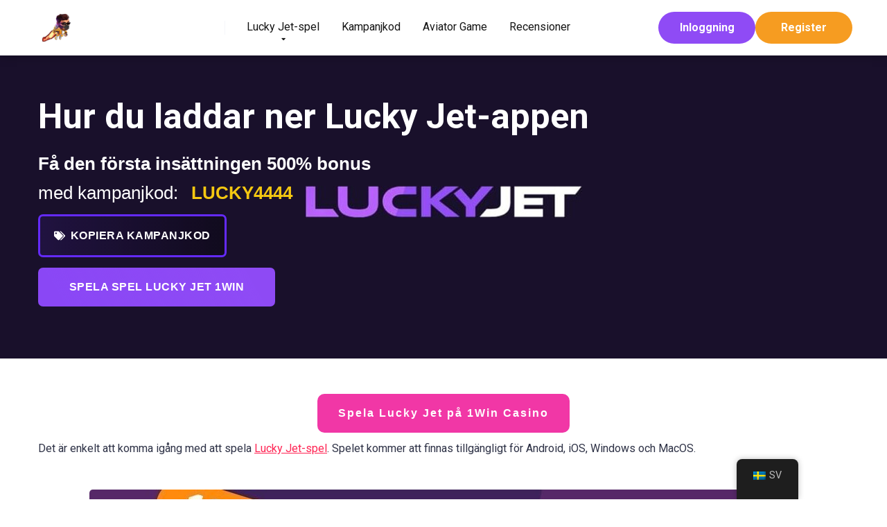

--- FILE ---
content_type: text/html; charset=UTF-8
request_url: https://luckyjet-games.com/sv/download-lucky-jet-app/
body_size: 22826
content:
<!DOCTYPE html>
<html lang="sv">
<head>
    <meta charset="UTF-8" />
    <meta http-equiv="X-UA-Compatible" content="IE=edge" />
    <meta name="viewport" id="viewport" content="width=device-width, initial-scale=1.0, maximum-scale=1.0, minimum-scale=1.0, user-scalable=no" />
	<meta name="google-site-verification" content="pR7tAKevuTwBjQml1gdH1RSEuhUFT2eU_L2XRYz1T2A" />
	<meta name='robots' content='index, follow, max-image-preview:large, max-snippet:-1, max-video-preview:-1' />
	<style>img:is([sizes="auto" i], [sizes^="auto," i]) { contain-intrinsic-size: 3000px 1500px }</style>
	
	<!-- This site is optimized with the Yoast SEO plugin v25.7 - https://yoast.com/wordpress/plugins/seo/ -->
	<title>Så här laddar du ner Lucky Jet-appen: Android, iPhone, Windows eller Mac</title>
	<meta name="description" content="Hur man laddar ner Lucky Jet-appen för Android, iPhone, Windows eller Mac. Ladda ner Lucky Jet 1win casinospel på din smartphone 🚀 Hur man installerar Lucky Jet apk" />
	<link rel="canonical" href="https://luckyjet-games.com/sv/download-lucky-jet-app/" />
	<meta property="og:locale" content="sv_SE" />
	<meta property="og:type" content="article" />
	<meta property="og:title" content="Så här laddar du ner Lucky Jet-appen: Android, iPhone, Windows eller Mac" />
	<meta property="og:description" content="Hur man laddar ner Lucky Jet-appen för Android, iPhone, Windows eller Mac. Ladda ner Lucky Jet 1win casinospel på din smartphone 🚀 Hur man installerar Lucky Jet apk" />
	<meta property="og:url" content="https://luckyjet-games.com/sv/download-lucky-jet-app/" />
	<meta property="og:site_name" content="Lucky Jet-spel" />
	<meta property="article:modified_time" content="2024-03-12T18:02:22+00:00" />
	<meta property="og:image" content="https://luckyjet-games.com/wp-content/uploads/2022/10/Jucky-Jet-App.jpg" />
	<meta name="twitter:card" content="summary_large_image" />
	<meta name="twitter:label1" content="Beräknad lästid" />
	<meta name="twitter:data1" content="4 minuter" />
	<!-- / Yoast SEO plugin. -->


<link rel='dns-prefetch' href='//fonts.googleapis.com' />
<link rel='dns-prefetch' href='//use.fontawesome.com' />
<link href='https://fonts.gstatic.com' crossorigin rel='preconnect' />
<link rel="alternate" type="application/rss+xml" title="Lucky Jet Games &raquo; Webbflöde" href="https://luckyjet-games.com/sv/feed/" />
<link rel="alternate" type="application/rss+xml" title="Lucky Jet Games &raquo; Kommentarsflöde" href="https://luckyjet-games.com/sv/comments/feed/" />
<link rel='stylesheet' id='structured-content-frontend-css' href='https://luckyjet-games.com/wp-content/plugins/structured-content/dist/blocks.style.build.css?ver=1.6.4' type='text/css' media='all' />
<style id='wp-emoji-styles-inline-css' type='text/css'>

	img.wp-smiley, img.emoji {
		display: inline !important;
		border: none !important;
		box-shadow: none !important;
		height: 1em !important;
		width: 1em !important;
		margin: 0 0.07em !important;
		vertical-align: -0.1em !important;
		background: none !important;
		padding: 0 !important;
	}
</style>
<link rel='stylesheet' id='wp-block-library-css' href='https://luckyjet-games.com/wp-includes/css/dist/block-library/style.min.css?ver=6.8.3' type='text/css' media='all' />
<style id='classic-theme-styles-inline-css' type='text/css'>
/*! This file is auto-generated */
.wp-block-button__link{color:#fff;background-color:#32373c;border-radius:9999px;box-shadow:none;text-decoration:none;padding:calc(.667em + 2px) calc(1.333em + 2px);font-size:1.125em}.wp-block-file__button{background:#32373c;color:#fff;text-decoration:none}
</style>
<style id='global-styles-inline-css' type='text/css'>
:root{--wp--preset--aspect-ratio--square: 1;--wp--preset--aspect-ratio--4-3: 4/3;--wp--preset--aspect-ratio--3-4: 3/4;--wp--preset--aspect-ratio--3-2: 3/2;--wp--preset--aspect-ratio--2-3: 2/3;--wp--preset--aspect-ratio--16-9: 16/9;--wp--preset--aspect-ratio--9-16: 9/16;--wp--preset--color--black: #000000;--wp--preset--color--cyan-bluish-gray: #abb8c3;--wp--preset--color--white: #ffffff;--wp--preset--color--pale-pink: #f78da7;--wp--preset--color--vivid-red: #cf2e2e;--wp--preset--color--luminous-vivid-orange: #ff6900;--wp--preset--color--luminous-vivid-amber: #fcb900;--wp--preset--color--light-green-cyan: #7bdcb5;--wp--preset--color--vivid-green-cyan: #00d084;--wp--preset--color--pale-cyan-blue: #8ed1fc;--wp--preset--color--vivid-cyan-blue: #0693e3;--wp--preset--color--vivid-purple: #9b51e0;--wp--preset--color--mercury-main: #be2edd;--wp--preset--color--mercury-second: #ff2453;--wp--preset--color--mercury-white: #fff;--wp--preset--color--mercury-gray: #263238;--wp--preset--color--mercury-emerald: #2edd6c;--wp--preset--color--mercury-alizarin: #e74c3c;--wp--preset--color--mercury-wisteria: #8e44ad;--wp--preset--color--mercury-peter-river: #3498db;--wp--preset--color--mercury-clouds: #ecf0f1;--wp--preset--gradient--vivid-cyan-blue-to-vivid-purple: linear-gradient(135deg,rgba(6,147,227,1) 0%,rgb(155,81,224) 100%);--wp--preset--gradient--light-green-cyan-to-vivid-green-cyan: linear-gradient(135deg,rgb(122,220,180) 0%,rgb(0,208,130) 100%);--wp--preset--gradient--luminous-vivid-amber-to-luminous-vivid-orange: linear-gradient(135deg,rgba(252,185,0,1) 0%,rgba(255,105,0,1) 100%);--wp--preset--gradient--luminous-vivid-orange-to-vivid-red: linear-gradient(135deg,rgba(255,105,0,1) 0%,rgb(207,46,46) 100%);--wp--preset--gradient--very-light-gray-to-cyan-bluish-gray: linear-gradient(135deg,rgb(238,238,238) 0%,rgb(169,184,195) 100%);--wp--preset--gradient--cool-to-warm-spectrum: linear-gradient(135deg,rgb(74,234,220) 0%,rgb(151,120,209) 20%,rgb(207,42,186) 40%,rgb(238,44,130) 60%,rgb(251,105,98) 80%,rgb(254,248,76) 100%);--wp--preset--gradient--blush-light-purple: linear-gradient(135deg,rgb(255,206,236) 0%,rgb(152,150,240) 100%);--wp--preset--gradient--blush-bordeaux: linear-gradient(135deg,rgb(254,205,165) 0%,rgb(254,45,45) 50%,rgb(107,0,62) 100%);--wp--preset--gradient--luminous-dusk: linear-gradient(135deg,rgb(255,203,112) 0%,rgb(199,81,192) 50%,rgb(65,88,208) 100%);--wp--preset--gradient--pale-ocean: linear-gradient(135deg,rgb(255,245,203) 0%,rgb(182,227,212) 50%,rgb(51,167,181) 100%);--wp--preset--gradient--electric-grass: linear-gradient(135deg,rgb(202,248,128) 0%,rgb(113,206,126) 100%);--wp--preset--gradient--midnight: linear-gradient(135deg,rgb(2,3,129) 0%,rgb(40,116,252) 100%);--wp--preset--font-size--small: 13px;--wp--preset--font-size--medium: 20px;--wp--preset--font-size--large: 36px;--wp--preset--font-size--x-large: 42px;--wp--preset--spacing--20: 0.44rem;--wp--preset--spacing--30: 0.67rem;--wp--preset--spacing--40: 1rem;--wp--preset--spacing--50: 1.5rem;--wp--preset--spacing--60: 2.25rem;--wp--preset--spacing--70: 3.38rem;--wp--preset--spacing--80: 5.06rem;--wp--preset--shadow--natural: 6px 6px 9px rgba(0, 0, 0, 0.2);--wp--preset--shadow--deep: 12px 12px 50px rgba(0, 0, 0, 0.4);--wp--preset--shadow--sharp: 6px 6px 0px rgba(0, 0, 0, 0.2);--wp--preset--shadow--outlined: 6px 6px 0px -3px rgba(255, 255, 255, 1), 6px 6px rgba(0, 0, 0, 1);--wp--preset--shadow--crisp: 6px 6px 0px rgba(0, 0, 0, 1);}:where(.is-layout-flex){gap: 0.5em;}:where(.is-layout-grid){gap: 0.5em;}body .is-layout-flex{display: flex;}.is-layout-flex{flex-wrap: wrap;align-items: center;}.is-layout-flex > :is(*, div){margin: 0;}body .is-layout-grid{display: grid;}.is-layout-grid > :is(*, div){margin: 0;}:where(.wp-block-columns.is-layout-flex){gap: 2em;}:where(.wp-block-columns.is-layout-grid){gap: 2em;}:where(.wp-block-post-template.is-layout-flex){gap: 1.25em;}:where(.wp-block-post-template.is-layout-grid){gap: 1.25em;}.has-black-color{color: var(--wp--preset--color--black) !important;}.has-cyan-bluish-gray-color{color: var(--wp--preset--color--cyan-bluish-gray) !important;}.has-white-color{color: var(--wp--preset--color--white) !important;}.has-pale-pink-color{color: var(--wp--preset--color--pale-pink) !important;}.has-vivid-red-color{color: var(--wp--preset--color--vivid-red) !important;}.has-luminous-vivid-orange-color{color: var(--wp--preset--color--luminous-vivid-orange) !important;}.has-luminous-vivid-amber-color{color: var(--wp--preset--color--luminous-vivid-amber) !important;}.has-light-green-cyan-color{color: var(--wp--preset--color--light-green-cyan) !important;}.has-vivid-green-cyan-color{color: var(--wp--preset--color--vivid-green-cyan) !important;}.has-pale-cyan-blue-color{color: var(--wp--preset--color--pale-cyan-blue) !important;}.has-vivid-cyan-blue-color{color: var(--wp--preset--color--vivid-cyan-blue) !important;}.has-vivid-purple-color{color: var(--wp--preset--color--vivid-purple) !important;}.has-black-background-color{background-color: var(--wp--preset--color--black) !important;}.has-cyan-bluish-gray-background-color{background-color: var(--wp--preset--color--cyan-bluish-gray) !important;}.has-white-background-color{background-color: var(--wp--preset--color--white) !important;}.has-pale-pink-background-color{background-color: var(--wp--preset--color--pale-pink) !important;}.has-vivid-red-background-color{background-color: var(--wp--preset--color--vivid-red) !important;}.has-luminous-vivid-orange-background-color{background-color: var(--wp--preset--color--luminous-vivid-orange) !important;}.has-luminous-vivid-amber-background-color{background-color: var(--wp--preset--color--luminous-vivid-amber) !important;}.has-light-green-cyan-background-color{background-color: var(--wp--preset--color--light-green-cyan) !important;}.has-vivid-green-cyan-background-color{background-color: var(--wp--preset--color--vivid-green-cyan) !important;}.has-pale-cyan-blue-background-color{background-color: var(--wp--preset--color--pale-cyan-blue) !important;}.has-vivid-cyan-blue-background-color{background-color: var(--wp--preset--color--vivid-cyan-blue) !important;}.has-vivid-purple-background-color{background-color: var(--wp--preset--color--vivid-purple) !important;}.has-black-border-color{border-color: var(--wp--preset--color--black) !important;}.has-cyan-bluish-gray-border-color{border-color: var(--wp--preset--color--cyan-bluish-gray) !important;}.has-white-border-color{border-color: var(--wp--preset--color--white) !important;}.has-pale-pink-border-color{border-color: var(--wp--preset--color--pale-pink) !important;}.has-vivid-red-border-color{border-color: var(--wp--preset--color--vivid-red) !important;}.has-luminous-vivid-orange-border-color{border-color: var(--wp--preset--color--luminous-vivid-orange) !important;}.has-luminous-vivid-amber-border-color{border-color: var(--wp--preset--color--luminous-vivid-amber) !important;}.has-light-green-cyan-border-color{border-color: var(--wp--preset--color--light-green-cyan) !important;}.has-vivid-green-cyan-border-color{border-color: var(--wp--preset--color--vivid-green-cyan) !important;}.has-pale-cyan-blue-border-color{border-color: var(--wp--preset--color--pale-cyan-blue) !important;}.has-vivid-cyan-blue-border-color{border-color: var(--wp--preset--color--vivid-cyan-blue) !important;}.has-vivid-purple-border-color{border-color: var(--wp--preset--color--vivid-purple) !important;}.has-vivid-cyan-blue-to-vivid-purple-gradient-background{background: var(--wp--preset--gradient--vivid-cyan-blue-to-vivid-purple) !important;}.has-light-green-cyan-to-vivid-green-cyan-gradient-background{background: var(--wp--preset--gradient--light-green-cyan-to-vivid-green-cyan) !important;}.has-luminous-vivid-amber-to-luminous-vivid-orange-gradient-background{background: var(--wp--preset--gradient--luminous-vivid-amber-to-luminous-vivid-orange) !important;}.has-luminous-vivid-orange-to-vivid-red-gradient-background{background: var(--wp--preset--gradient--luminous-vivid-orange-to-vivid-red) !important;}.has-very-light-gray-to-cyan-bluish-gray-gradient-background{background: var(--wp--preset--gradient--very-light-gray-to-cyan-bluish-gray) !important;}.has-cool-to-warm-spectrum-gradient-background{background: var(--wp--preset--gradient--cool-to-warm-spectrum) !important;}.has-blush-light-purple-gradient-background{background: var(--wp--preset--gradient--blush-light-purple) !important;}.has-blush-bordeaux-gradient-background{background: var(--wp--preset--gradient--blush-bordeaux) !important;}.has-luminous-dusk-gradient-background{background: var(--wp--preset--gradient--luminous-dusk) !important;}.has-pale-ocean-gradient-background{background: var(--wp--preset--gradient--pale-ocean) !important;}.has-electric-grass-gradient-background{background: var(--wp--preset--gradient--electric-grass) !important;}.has-midnight-gradient-background{background: var(--wp--preset--gradient--midnight) !important;}.has-small-font-size{font-size: var(--wp--preset--font-size--small) !important;}.has-medium-font-size{font-size: var(--wp--preset--font-size--medium) !important;}.has-large-font-size{font-size: var(--wp--preset--font-size--large) !important;}.has-x-large-font-size{font-size: var(--wp--preset--font-size--x-large) !important;}
:where(.wp-block-post-template.is-layout-flex){gap: 1.25em;}:where(.wp-block-post-template.is-layout-grid){gap: 1.25em;}
:where(.wp-block-columns.is-layout-flex){gap: 2em;}:where(.wp-block-columns.is-layout-grid){gap: 2em;}
:root :where(.wp-block-pullquote){font-size: 1.5em;line-height: 1.6;}
</style>
<link rel='stylesheet' id='trp-floater-language-switcher-style-css' href='https://luckyjet-games.com/wp-content/plugins/translatepress-multilingual/assets/css/trp-floater-language-switcher.css?ver=2.9.22' type='text/css' media='all' />
<link rel='stylesheet' id='trp-language-switcher-style-css' href='https://luckyjet-games.com/wp-content/plugins/translatepress-multilingual/assets/css/trp-language-switcher.css?ver=2.9.22' type='text/css' media='all' />
<link rel='stylesheet' id='ez-toc-css' href='https://luckyjet-games.com/wp-content/plugins/easy-table-of-contents/assets/css/screen.min.css?ver=2.0.75' type='text/css' media='all' />
<style id='ez-toc-inline-css' type='text/css'>
div#ez-toc-container .ez-toc-title {font-size: 120%;}div#ez-toc-container .ez-toc-title {font-weight: 500;}div#ez-toc-container ul li , div#ez-toc-container ul li a {font-size: 95%;}div#ez-toc-container ul li , div#ez-toc-container ul li a {font-weight: 500;}div#ez-toc-container nav ul ul li {font-size: 90%;}
.ez-toc-container-direction {direction: ltr;}.ez-toc-counter ul{counter-reset: item ;}.ez-toc-counter nav ul li a::before {content: counters(item, '.', decimal) '. ';display: inline-block;counter-increment: item;flex-grow: 0;flex-shrink: 0;margin-right: .2em; float: left; }.ez-toc-widget-direction {direction: ltr;}.ez-toc-widget-container ul{counter-reset: item ;}.ez-toc-widget-container nav ul li a::before {content: counters(item, '.', decimal) '. ';display: inline-block;counter-increment: item;flex-grow: 0;flex-shrink: 0;margin-right: .2em; float: left; }
</style>
<link rel='stylesheet' id='mercury-fonts-css' href='//fonts.googleapis.com/css?family=Roboto%3A300%2C400%2C700%2C900&#038;ver=3.4.1' type='text/css' media='all' />
<link rel='stylesheet' id='font-awesome-free-css' href='//use.fontawesome.com/releases/v5.12.0/css/all.css?ver=5.12.0' type='text/css' media='all' />
<link rel='stylesheet' id='owl-carousel-css' href='https://luckyjet-games.com/wp-content/themes/mercury/css/owl.carousel.min.css?ver=2.3.4' type='text/css' media='all' />
<link rel='stylesheet' id='owl-carousel-animate-css' href='https://luckyjet-games.com/wp-content/themes/mercury/css/animate.css?ver=2.3.4' type='text/css' media='all' />
<link rel='stylesheet' id='mercury-style-css' href='https://luckyjet-games.com/wp-content/themes/mercury/style.css?ver=3.4.1' type='text/css' media='all' />
<style id='mercury-style-inline-css' type='text/css'>


/* Main Color */

.has-mercury-main-color,
.home-page .textwidget a:hover,
.space-header-2-top-soc a:hover,
.space-header-menu ul.main-menu li a:hover,
.space-header-menu ul.main-menu li:hover a,
.space-header-2-nav ul.main-menu li a:hover,
.space-header-2-nav ul.main-menu li:hover a,
.space-page-content a:hover,
.space-pros-cons ul li a:hover,
.space-pros-cons ol li a:hover,
.space-comments-form-box p.comment-notes span.required,
form.comment-form p.comment-notes span.required {
	color: #be2edd;
}

input[type="submit"],
.has-mercury-main-background-color,
.space-block-title span:after,
.space-widget-title span:after,
.space-companies-archive-item-button a,
.space-companies-sidebar-item-button a,
.space-casinos-3-archive-item-count,
.space-games-archive-item-button a,
.space-games-sidebar-item-button a,
.space-aces-single-bonus-info-button-ins a,
.space-bonuses-archive-item-button a,
.home-page .widget_mc4wp_form_widget .space-widget-title::after,
.space-content-section .widget_mc4wp_form_widget .space-widget-title::after {
	background-color: #be2edd;
}

.space-header-menu ul.main-menu li a:hover,
.space-header-menu ul.main-menu li:hover a,
.space-header-2-nav ul.main-menu li a:hover,
.space-header-2-nav ul.main-menu li:hover a {
	border-bottom: 2px solid #be2edd;
}
.space-header-2-top-soc a:hover {
	border: 1px solid #be2edd;
}

/* Second Color */

.has-mercury-second-color,
.space-page-content a,
.space-pros-cons ul li a,
.space-pros-cons ol li a,
.space-page-content ul li:before,
.home-page .textwidget ul li:before,
.space-widget ul li a:hover,
.home-page .textwidget a,
#recentcomments li a:hover,
#recentcomments li span.comment-author-link a:hover,
h3.comment-reply-title small a,
.space-companies-sidebar-2-item-desc a,
.space-companies-sidebar-item-title p a,
.space-companies-archive-item-short-desc a,
.space-companies-2-archive-item-desc a,
.space-casinos-3-archive-item-terms-ins a,
.space-casinos-7-archive-item-terms a,
.space-casino-content-info a,
.space-casino-style-2-calltoaction-text-ins a,
.space-casino-details-item-title span,
.space-casino-style-2-ratings-all-item-value i,
.space-casino-style-2-calltoaction-text-ins a,
.space-casino-content-short-desc a,
.space-casino-header-short-desc a,
.space-casino-content-rating-stars i,
.space-casino-content-rating-overall .star-rating .star,
.space-companies-archive-item-rating .star-rating .star,
.space-casino-content-logo-stars i,
.space-casino-content-logo-stars .star-rating .star,
.space-companies-2-archive-item-rating .star-rating .star,
.space-casinos-3-archive-item-rating-box .star-rating .star,
.space-casinos-4-archive-item-title .star-rating .star,
.space-companies-sidebar-2-item-rating .star-rating .star,
.space-comments-list-item-date a.comment-reply-link,
.space-categories-list-box ul li a,
.space-news-10-item-category a,
.small .space-news-11-item-category a,
#scrolltop,
.widget_mc4wp_form_widget .mc4wp-response a,
.space-header-height.dark .space-header-menu ul.main-menu li a:hover,
.space-header-height.dark .space-header-menu ul.main-menu li:hover a,
.space-header-2-height.dark .space-header-2-nav ul.main-menu li a:hover,
.space-header-2-height.dark .space-header-2-nav ul.main-menu li:hover a,
.space-header-2-height.dark .space-header-2-top-soc a:hover,
.space-casino-header-logo-rating i {
	color: #ff2453;
}

.space-title-box-category a,
.has-mercury-second-background-color,
.space-casino-details-item-links a:hover,
.space-news-2-small-item-img-category a,
.space-news-2-item-big-box-category span,
.space-block-title span:before,
.space-widget-title span:before,
.space-news-4-item.small-news-block .space-news-4-item-img-category a,
.space-news-4-item.big-news-block .space-news-4-item-top-category span,
.space-news-6-item-top-category span,
.space-news-7-item-category span,
.space-news-3-item-img-category a,
.space-news-8-item-title-category span,
.space-news-9-item-info-category span,
.space-archive-loop-item-img-category a,
.space-casinos-3-archive-item:first-child .space-casinos-3-archive-item-count,
.space-single-bonus.space-dark-style .space-aces-single-bonus-info-button-ins a,
.space-bonuses-archive-item.space-dark-style .space-bonuses-archive-item-button a,
nav.pagination a,
nav.comments-pagination a,
nav.pagination-post a span.page-number,
.widget_tag_cloud a,
.space-footer-top-age span.age-limit,
.space-footer-top-soc a:hover,
.home-page .widget_mc4wp_form_widget .mc4wp-form-fields .space-subscribe-filds button,
.space-content-section .widget_mc4wp_form_widget .mc4wp-form-fields .space-subscribe-filds button {
	background-color: #ff2453;
}

.space-footer-top-soc a:hover,
.space-header-2-height.dark .space-header-2-top-soc a:hover,
.space-categories-list-box ul li a {
	border: 1px solid #ff2453;
}

.space-header-height.dark .space-header-menu ul.main-menu li a:hover,
.space-header-height.dark .space-header-menu ul.main-menu li:hover a,
.space-header-2-height.dark .space-header-2-nav ul.main-menu li a:hover,
.space-header-2-height.dark .space-header-2-nav ul.main-menu li:hover a {
	border-bottom: 2px solid #ff2453;
}

/* Stars Color */

.star,
.fa-star {
	color: #ffd32a!important;
}

.space-rating-star-background {
	background-color: #ffd32a;
}

/* Custom header layout colors */

/* --- Header #1 Style --- */

.space-header-height .space-header-wrap {
	background-color: #ffffff;
}
.space-header-height .space-header-top,
.space-header-height .space-header-logo-ins:after {
	background-color: #f5f6fa;
}
.space-header-height .space-header-top-soc a,
.space-header-height .space-header-top-menu ul li a {
	color: #7f8c8d;
}
.space-header-height .space-header-top-soc a:hover ,
.space-header-height .space-header-top-menu ul li a:hover {
	color: #151515;
}
.space-header-height .space-header-logo a {
	color: #2d3436;
}
.space-header-height .space-header-logo span {
	color: #7f8c8d;
}
.space-header-height .space-header-menu ul.main-menu li,
.space-header-height .space-header-menu ul.main-menu li a,
.space-header-height .space-header-search {
	color: #151515;
}
.space-header-height .space-mobile-menu-icon div {
	background-color: #151515;
}
.space-header-height .space-header-menu ul.main-menu li a:hover,
.space-header-height .space-header-menu ul.main-menu li:hover a {
	color: #be2edd;
	border-bottom: 2px solid #be2edd;
}

.space-header-height .space-header-menu ul.main-menu li ul.sub-menu {
	background-color: #ffffff;
}

.space-header-height .space-header-menu ul.main-menu li ul.sub-menu li.menu-item-has-children:after,
.space-header-height .space-header-menu ul.main-menu li ul.sub-menu li a {
	color: #34495e;
	border-bottom: 1px solid transparent;
}
.space-header-height .space-header-menu ul.main-menu li ul.sub-menu li a:hover {
	border-bottom: 1px solid transparent;
	color: #b2bec3;
	text-decoration: none;
}

/* --- Header #2 Style --- */

.space-header-2-height .space-header-2-wrap,
.space-header-2-height .space-header-2-wrap.fixed .space-header-2-nav {
	background-color: #ffffff;
}
.space-header-2-height .space-header-2-top-ins {
	border-bottom: 1px solid #f5f6fa;
}
.space-header-2-height .space-header-2-top-soc a,
.space-header-2-height .space-header-search {
	color: #7f8c8d;
}
.space-header-2-height .space-header-2-top-soc a {
	border: 1px solid #7f8c8d;
}
.space-header-2-height .space-mobile-menu-icon div {
	background-color: #7f8c8d;
}
.space-header-2-height .space-header-2-top-soc a:hover {
	color: #151515;
	border: 1px solid #151515;
}
.space-header-2-height .space-header-2-top-logo a {
	color: #2d3436;
}
.space-header-2-height .space-header-2-top-logo span {
	color: #7f8c8d;
}
.space-header-2-height .space-header-2-nav ul.main-menu li,
.space-header-2-height .space-header-2-nav ul.main-menu li a {
	color: #151515;
}
.space-header-2-height .space-header-2-nav ul.main-menu li a:hover,
.space-header-2-height .space-header-2-nav ul.main-menu li:hover a {
	color: #be2edd;
	border-bottom: 2px solid #be2edd;
}
.space-header-2-height .space-header-2-nav ul.main-menu li ul.sub-menu {
	background-color: #ffffff;
}
.space-header-2-height .space-header-2-nav ul.main-menu li ul.sub-menu li a,
.space-header-2-height .space-header-2-nav ul.main-menu li ul.sub-menu li.menu-item-has-children:after {
	color: #34495e;
	border-bottom: 1px solid transparent;
}
.space-header-2-height .space-header-2-nav ul.main-menu li ul.sub-menu li a:hover {
	border-bottom: 1px solid transparent;
	color: #b2bec3;
	text-decoration: none;
}

/* --- Mobile Menu Style --- */

.space-mobile-menu .space-mobile-menu-block {
	background-color: #ffffff;
}
.space-mobile-menu .space-mobile-menu-copy {
	border-top: 1px solid #f5f6fa;
}
.space-mobile-menu .space-mobile-menu-copy {
	color: #7f8c8d;
}
.space-mobile-menu .space-mobile-menu-copy a {
	color: #7f8c8d;
}
.space-mobile-menu .space-mobile-menu-copy a:hover {
	color: #151515;
}
.space-mobile-menu .space-mobile-menu-header a {
	color: #2d3436;
}
.space-mobile-menu .space-mobile-menu-header span {
	color: #7f8c8d;
}
.space-mobile-menu .space-mobile-menu-list ul li {
	color: #151515;
}
.space-mobile-menu .space-mobile-menu-list ul li a {
	color: #151515;
}
.space-mobile-menu .space-close-icon .to-right,
.space-mobile-menu .space-close-icon .to-left {
	background-color: #151515;
}

/* --- New - Label for the main menu items --- */

ul.main-menu > li.new > a:before,
.space-mobile-menu-list > ul > li.new:before {
	content: "New";
    color: #ffffff;
    background-color: #4cd137;
}

/* --- Best - Label for the main menu items --- */

ul.main-menu > li.best > a:before,
.space-mobile-menu-list > ul > li.best:before {
	content: "Best";
    color: #151515;
    background-color: #f0ff00;
}

/* --- Top - Label for the main menu items --- */

ul.main-menu > li.top > a:before,
.space-mobile-menu-list > ul > li.top:before {
	content: "Top";
    color: #ffffff;
    background-color: #f22613;
}

/* --- Fair - Label for the main menu items --- */

ul.main-menu > li.fair > a:before,
.space-mobile-menu-list > ul > li.fair:before {
	content: "Fair";
    color: #ffffff;
    background-color: #8c14fc;
}
</style>
<link rel='stylesheet' id='mercury-media-css' href='https://luckyjet-games.com/wp-content/themes/mercury/css/media.css?ver=3.4.1' type='text/css' media='all' />
<style id='rocket-lazyload-inline-css' type='text/css'>
.rll-youtube-player{position:relative;padding-bottom:56.23%;height:0;overflow:hidden;max-width:100%;}.rll-youtube-player:focus-within{outline: 2px solid currentColor;outline-offset: 5px;}.rll-youtube-player iframe{position:absolute;top:0;left:0;width:100%;height:100%;z-index:100;background:0 0}.rll-youtube-player img{bottom:0;display:block;left:0;margin:auto;max-width:100%;width:100%;position:absolute;right:0;top:0;border:none;height:auto;-webkit-transition:.4s all;-moz-transition:.4s all;transition:.4s all}.rll-youtube-player img:hover{-webkit-filter:brightness(75%)}.rll-youtube-player .play{height:100%;width:100%;left:0;top:0;position:absolute;background:url(https://luckyjet-games.com/wp-content/plugins/wp-rocket/assets/img/youtube.png) no-repeat center;background-color: transparent !important;cursor:pointer;border:none;}
</style>
<script type="text/javascript" id="append_link-js-extra">
/* <![CDATA[ */
var append_link = {"read_more":"Original source: %link%","prepend_break":"2","use_title":"false","add_site_name":"true","site_name":"Lucky Jet Games","site_url":"https:\/\/luckyjet-games.com\/sv","always_link_site":"false"};
/* ]]> */
</script>
<script type="text/javascript" src="https://luckyjet-games.com/wp-content/plugins/append-link-on-copy/js/append_link.js?ver=6.8.3" id="append_link-js"></script>
<script type="text/javascript" src="https://luckyjet-games.com/wp-includes/js/jquery/jquery.min.js?ver=3.7.1" id="jquery-core-js"></script>
<script type="text/javascript" src="https://luckyjet-games.com/wp-includes/js/jquery/jquery-migrate.min.js?ver=3.4.1" id="jquery-migrate-js"></script>
<link rel="https://api.w.org/" href="https://luckyjet-games.com/sv/wp-json/" /><link rel="alternate" title="JSON" type="application/json" href="https://luckyjet-games.com/sv/wp-json/wp/v2/pages/27" /><link rel="EditURI" type="application/rsd+xml" title="RSD" href="https://luckyjet-games.com/xmlrpc.php?rsd" />
<meta name="generator" content="WordPress 6.8.3" />
<link rel='shortlink' href='https://luckyjet-games.com/sv/?p=27' />
<link rel="alternate" title="oEmbed (JSON)" type="application/json+oembed" href="https://luckyjet-games.com/sv/wp-json/oembed/1.0/embed?url=https%3A%2F%2Fluckyjet-games.com%2Fsv%2Fdownload-lucky-jet-app%2F" />
<link rel="alternate" title="oEmbed (XML)" type="text/xml+oembed" href="https://luckyjet-games.com/sv/wp-json/oembed/1.0/embed?url=https%3A%2F%2Fluckyjet-games.com%2Fsv%2Fdownload-lucky-jet-app%2F&#038;format=xml" />
<link rel="alternate" hreflang="en-US" href="https://luckyjet-games.com/download-lucky-jet-app/"/>
<link rel="alternate" hreflang="pt-BR" href="https://luckyjet-games.com/pt/download-lucky-jet-app/"/>
<link rel="alternate" hreflang="hi-IN" href="https://luckyjet-games.com/hi/download-lucky-jet-app/"/>
<link rel="alternate" hreflang="az" href="https://luckyjet-games.com/az/download-lucky-jet-app/"/>
<link rel="alternate" hreflang="ru-RU" href="https://luckyjet-games.com/ru/download-lucky-jet-app/"/>
<link rel="alternate" hreflang="fr-FR" href="https://luckyjet-games.com/fr/download-lucky-jet-app/"/>
<link rel="alternate" hreflang="kk" href="https://luckyjet-games.com/kk/download-lucky-jet-app/"/>
<link rel="alternate" hreflang="tr-TR" href="https://luckyjet-games.com/tr/download-lucky-jet-app/"/>
<link rel="alternate" hreflang="lv" href="https://luckyjet-games.com/lv/download-lucky-jet-app/"/>
<link rel="alternate" hreflang="uz-UZ" href="https://luckyjet-games.com/uz/download-lucky-jet-app/"/>
<link rel="alternate" hreflang="it-IT" href="https://luckyjet-games.com/it/download-lucky-jet-app/"/>
<link rel="alternate" hreflang="hy" href="https://luckyjet-games.com/hy/download-lucky-jet-app/"/>
<link rel="alternate" hreflang="de-DE" href="https://luckyjet-games.com/de/download-lucky-jet-app/"/>
<link rel="alternate" hreflang="fa-IR" href="https://luckyjet-games.com/fa/download-lucky-jet-app/"/>
<link rel="alternate" hreflang="ar" href="https://luckyjet-games.com/ar/download-lucky-jet-app/"/>
<link rel="alternate" hreflang="cs-CZ" href="https://luckyjet-games.com/cs/download-lucky-jet-app/"/>
<link rel="alternate" hreflang="pl-PL" href="https://luckyjet-games.com/pl/download-lucky-jet-app/"/>
<link rel="alternate" hreflang="sv-SE" href="https://luckyjet-games.com/sv/download-lucky-jet-app/"/>
<link rel="alternate" hreflang="ne-NP" href="https://luckyjet-games.com/ne/download-lucky-jet-app/"/>
<link rel="alternate" hreflang="nl-NL" href="https://luckyjet-games.com/nl/download-lucky-jet-app/"/>
<link rel="alternate" hreflang="he-IL" href="https://luckyjet-games.com/he/download-lucky-jet-app/"/>
<link rel="alternate" hreflang="ka-GE" href="https://luckyjet-games.com/ka/download-lucky-jet-app/"/>
<link rel="alternate" hreflang="es-ES" href="https://luckyjet-games.com/es/download-lucky-jet-app/"/>
<link rel="alternate" hreflang="fi" href="https://luckyjet-games.com/fi/download-lucky-jet-app/"/>
<link rel="alternate" hreflang="en" href="https://luckyjet-games.com/download-lucky-jet-app/"/>
<link rel="alternate" hreflang="pt" href="https://luckyjet-games.com/pt/download-lucky-jet-app/"/>
<link rel="alternate" hreflang="hi" href="https://luckyjet-games.com/hi/download-lucky-jet-app/"/>
<link rel="alternate" hreflang="ru" href="https://luckyjet-games.com/ru/download-lucky-jet-app/"/>
<link rel="alternate" hreflang="fr" href="https://luckyjet-games.com/fr/download-lucky-jet-app/"/>
<link rel="alternate" hreflang="tr" href="https://luckyjet-games.com/tr/download-lucky-jet-app/"/>
<link rel="alternate" hreflang="uz" href="https://luckyjet-games.com/uz/download-lucky-jet-app/"/>
<link rel="alternate" hreflang="it" href="https://luckyjet-games.com/it/download-lucky-jet-app/"/>
<link rel="alternate" hreflang="de" href="https://luckyjet-games.com/de/download-lucky-jet-app/"/>
<link rel="alternate" hreflang="fa" href="https://luckyjet-games.com/fa/download-lucky-jet-app/"/>
<link rel="alternate" hreflang="cs" href="https://luckyjet-games.com/cs/download-lucky-jet-app/"/>
<link rel="alternate" hreflang="pl" href="https://luckyjet-games.com/pl/download-lucky-jet-app/"/>
<link rel="alternate" hreflang="sv" href="https://luckyjet-games.com/sv/download-lucky-jet-app/"/>
<link rel="alternate" hreflang="ne" href="https://luckyjet-games.com/ne/download-lucky-jet-app/"/>
<link rel="alternate" hreflang="nl" href="https://luckyjet-games.com/nl/download-lucky-jet-app/"/>
<link rel="alternate" hreflang="he" href="https://luckyjet-games.com/he/download-lucky-jet-app/"/>
<link rel="alternate" hreflang="ka" href="https://luckyjet-games.com/ka/download-lucky-jet-app/"/>
<link rel="alternate" hreflang="es" href="https://luckyjet-games.com/es/download-lucky-jet-app/"/>
<link rel="alternate" hreflang="x-default" href="https://luckyjet-games.com/download-lucky-jet-app/"/>
<meta name="theme-color" content="#f5f6fa" />
<meta name="msapplication-navbutton-color" content="#f5f6fa" /> 
<meta name="apple-mobile-web-app-status-bar-style" content="#f5f6fa" />
<style type="text/css">.recentcomments a{display:inline !important;padding:0 !important;margin:0 !important;}</style>
<!-- Schema & Structured Data For WP v1.48 - -->
<script type="application/ld+json" class="saswp-schema-markup-output">[
    {
        "@context": "https:\/\/schema.org\/",
        "@type": "Product",
        "aggregateRating": {
            "@type": "AggregateRating",
            "ratingValue": "4.8",
            "reviewCount": "57"
        },
        "@id": "https:\/\/luckyjet-games.com\/sv\/download-lucky-jet-app\/#Product",
        "name": "Hur du laddar ner Lucky Jet-appen",
        "image": [
            {
                "@type": "ImageObject",
                "url": "https:\/\/luckyjet-games.com\/wp-content\/uploads\/2022\/10\/Jucky-Jet-App-1200x675.jpg",
                "width": 1200,
                "height": 675,
                "caption": "Lucky Jet App",
                "@id": "https:\/\/luckyjet-games.com\/sv\/download-lucky-jet-app\/#primaryimage"
            },
            {
                "@type": "ImageObject",
                "url": "https:\/\/luckyjet-games.com\/wp-content\/uploads\/2022\/10\/Download-Jucky-Jet.jpg",
                "width": 439,
                "height": 459,
                "caption": "Download Lucky Jet"
            },
            {
                "@type": "ImageObject",
                "url": "https:\/\/luckyjet-games.com\/wp-content\/uploads\/2022\/10\/Jucky-Jet-Download.jpg",
                "width": 245,
                "height": 467,
                "caption": "Lucky Jet Download"
            },
            {
                "@type": "ImageObject",
                "url": "https:\/\/luckyjet-games.com\/wp-content\/uploads\/2022\/10\/Play-Jucky-Jet-Game.jpg",
                "width": 694,
                "height": 427,
                "caption": "Play Lucky Jet Game"
            }
        ]
    },
    {
        "@context": "https:\/\/schema.org\/",
        "@type": "Organization",
        "@id": "https:\/\/luckyjet-games.com\/sv#Organization",
        "name": "Lucky Jet-spel",
        "url": "https:\/\/luckyjet-games.com",
        "sameAs": [],
        "logo": {
            "@type": "ImageObject",
            "url": "https:\/\/luckyjet-games.com\/wp-content\/uploads\/2022\/10\/Lucky-Jet-Game.png",
            "width": "711",
            "height": "599"
        },
        "image": [
            {
                "@type": "ImageObject",
                "url": "https:\/\/luckyjet-games.com\/wp-content\/uploads\/2022\/10\/Jucky-Jet-App-1200x675.jpg",
                "width": 1200,
                "height": 675,
                "caption": "Lucky Jet App",
                "@id": "https:\/\/luckyjet-games.com\/sv\/download-lucky-jet-app\/#primaryimage"
            },
            {
                "@type": "ImageObject",
                "url": "https:\/\/luckyjet-games.com\/wp-content\/uploads\/2022\/10\/Download-Jucky-Jet.jpg",
                "width": 439,
                "height": 459,
                "caption": "Download Lucky Jet"
            },
            {
                "@type": "ImageObject",
                "url": "https:\/\/luckyjet-games.com\/wp-content\/uploads\/2022\/10\/Jucky-Jet-Download.jpg",
                "width": 245,
                "height": 467,
                "caption": "Lucky Jet Download"
            },
            {
                "@type": "ImageObject",
                "url": "https:\/\/luckyjet-games.com\/wp-content\/uploads\/2022\/10\/Play-Jucky-Jet-Game.jpg",
                "width": 694,
                "height": 427,
                "caption": "Play Lucky Jet Game"
            }
        ]
    },
    {
        "@context": "https:\/\/schema.org\/",
        "@type": "Article",
        "@id": "https:\/\/luckyjet-games.com\/sv\/download-lucky-jet-app\/#Article",
        "url": "https:\/\/luckyjet-games.com\/sv\/download-lucky-jet-app\/",
        "inLanguage": "sv-SE",
        "mainEntityOfPage": "https:\/\/luckyjet-games.com\/sv\/download-lucky-jet-app\/",
        "headline": "How to Download Lucky Jet App: Android, iPhone, Windows or Mac",
        "description": "Hur man laddar ner Lucky Jet-appen f\u00f6r Android, iPhone, Windows eller Mac. Ladda ner Lucky Jet 1win casinospel p\u00e5 din smartphone \ud83d\ude80 Hur man installerar Lucky Jet apk",
        "articleBody": "Play Lucky Jet at 1Win Casino    It is simple to get started playing the Lucky Jet game. The game will be accessible for Android, iOS, and Windows or MacOS.    Lucky Jet App    The Lucky Jet is only a browser game you won't find it in any app store. This is due to Apple's AppStore and Google's Play Store policy of not allowing real money games in their catalogs. However, this works to our advantage because all you need to play the game is a phone, computer or tablet with a browser just follow the link and start playing!    Application version37.02CostFreeOSiOS, AndroidPlay MarketNot availableApple StoreNot availableVolume for Android43,12 MbVolume for iOS23,4 MbCasino serviceYes, if you have an account    Play Lucky Jet for free at 1Win Casino    Get the chance to relax and have some fun with Lucky Jet, without spending a dime. Online casinos provide each player with a bonus balance to play slots, roulette, poker or crash games. Follow the link, register and start playing risk-free.    \ud83d\udcf1 Download Lucky Jet Game    Download Lucky Jet \u2013 Play for real money    The only way to truly enjoy a game is when there's a chance of winning big. And with The Lucky Jet game, that's definitely possible! Especially if you follow our simple strategies. With just a few clicks, Lucky Joe can help multiply your income significantly. To always have access to the Lucky Jet game, simply follow the instructions below.    Download Lucky Jet    Download app on your Android    You can easily access the game on Android tablets by installing the app. Just search for Lucky Jet in the games catalogue after you install the application. If you're using a phone, go to casino website in the Chrome browser. There are two ways to install apps:    Follow the link:     Scroll down to the \u201cInformation\u201d;    Select the Android app. After it's finished downloading, go to \"Settings\" and select \"Advanced.\" Select \"Android app,\" then wait for the program to install.    Install the .apk file once it is downloaded.     Use Chrome menu:     Click on the browser menu in the upper right-hand corner. (It should look like three dots.)    Select \"Install application\";    Click \"Install\" in the pop-up window;    Casino icon will appear in the list of apps.     Lucky Jet Download    Play Lucky Jet    Download for iOS    To install the game on your iPhone or iPad, you need to create a bookmark on Safari and send it to the main screen. To do this:     open Safari on your iPhone;    go to casino website;    click on the \"Open\" button;    select \"main screen\";    the casino icon will appear on the phone's main screen.     Play Lucky Jet game on your computer    The game is exclusively available as a web version for both Windows and MacOS. The game may always be found in the 1win website's games collection. To get immediate feedback on your game, don't forget to bookmark the site!    Play Lucky Jet Game    Play Lucky Jet from mobile    Conclusion    Lucky Jet is a game that's easy to access and can be played on any device. The only thing you need is a browser. And if you want to play for real money, simply download the app or use the web version on your computer. With a little luck, the Lucky Jet can help you make some serious profits!",
        "keywords": "",
        "datePublished": "2022-10-07T14:43:44+00:00",
        "dateModified": "2024-03-12T18:02:22+00:00",
        "author": {
            "@type": "Person",
            "name": "Chris Hodge",
            "description": "Chris Hodge \u00e4r expert p\u00e5 spel. Han har spelat och studerat kasinospel i \u00f6ver 10 \u00e5r. Under den tiden har han utvecklat en intim f\u00f6rst\u00e5else f\u00f6r strategierna och mekaniken bakom varje spel p\u00e5 kasinot.\r\n\r\nChris kunskap och expertis har gett honom en plats som regelbunden bidragsgivare till flera ledande spelpublikationer. Han kallas ocks\u00e5 ofta in av kasinon f\u00f6r att ge expertr\u00e5d om nya spel och kampanjer.",
            "url": "https:\/\/luckyjet-games.com\/sv\/author\/chris-hodge\/",
            "sameAs": [
                "https:\/\/luckyjet-games.com\/"
            ],
            "image": {
                "@type": "ImageObject",
                "url": "https:\/\/luckyjet-games.com\/wp-content\/uploads\/2023\/03\/Chris-Hodge-96x96.jpg",
                "height": 96,
                "width": 96
            }
        },
        "editor": {
            "@type": "Person",
            "name": "Chris Hodge",
            "description": "Chris Hodge \u00e4r expert p\u00e5 spel. Han har spelat och studerat kasinospel i \u00f6ver 10 \u00e5r. Under den tiden har han utvecklat en intim f\u00f6rst\u00e5else f\u00f6r strategierna och mekaniken bakom varje spel p\u00e5 kasinot.\r\n\r\nChris kunskap och expertis har gett honom en plats som regelbunden bidragsgivare till flera ledande spelpublikationer. Han kallas ocks\u00e5 ofta in av kasinon f\u00f6r att ge expertr\u00e5d om nya spel och kampanjer.",
            "url": "https:\/\/luckyjet-games.com\/sv\/author\/chris-hodge\/",
            "sameAs": [
                "https:\/\/luckyjet-games.com\/"
            ],
            "image": {
                "@type": "ImageObject",
                "url": "https:\/\/luckyjet-games.com\/wp-content\/uploads\/2023\/03\/Chris-Hodge-96x96.jpg",
                "height": 96,
                "width": 96
            }
        },
        "publisher": {
            "@type": "Organization",
            "name": "Lucky Jet-spel",
            "url": "https:\/\/luckyjet-games.com",
            "logo": {
                "@type": "ImageObject",
                "url": "https:\/\/luckyjet-games.com\/wp-content\/uploads\/2022\/10\/Lucky-Jet-Game.png",
                "width": "711",
                "height": "599"
            }
        },
        "image": [
            {
                "@type": "ImageObject",
                "url": "https:\/\/luckyjet-games.com\/wp-content\/uploads\/2022\/10\/Jucky-Jet-App-1200x675.jpg",
                "width": 1200,
                "height": 675,
                "caption": "Lucky Jet App",
                "@id": "https:\/\/luckyjet-games.com\/sv\/download-lucky-jet-app\/#primaryimage"
            },
            {
                "@type": "ImageObject",
                "url": "https:\/\/luckyjet-games.com\/wp-content\/uploads\/2022\/10\/Download-Jucky-Jet.jpg",
                "width": 439,
                "height": 459,
                "caption": "Download Lucky Jet"
            },
            {
                "@type": "ImageObject",
                "url": "https:\/\/luckyjet-games.com\/wp-content\/uploads\/2022\/10\/Jucky-Jet-Download.jpg",
                "width": 245,
                "height": 467,
                "caption": "Lucky Jet Download"
            },
            {
                "@type": "ImageObject",
                "url": "https:\/\/luckyjet-games.com\/wp-content\/uploads\/2022\/10\/Play-Jucky-Jet-Game.jpg",
                "width": 694,
                "height": 427,
                "caption": "Play Lucky Jet Game"
            }
        ]
    }
]</script>

<link rel="icon" href="https://luckyjet-games.com/wp-content/uploads/2022/10/cropped-Lucky-Jet-32x32.png" sizes="32x32" />
<link rel="icon" href="https://luckyjet-games.com/wp-content/uploads/2022/10/cropped-Lucky-Jet-192x192.png" sizes="192x192" />
<link rel="apple-touch-icon" href="https://luckyjet-games.com/wp-content/uploads/2022/10/cropped-Lucky-Jet-180x180.png" />
<meta name="msapplication-TileImage" content="https://luckyjet-games.com/wp-content/uploads/2022/10/cropped-Lucky-Jet-270x270.png" />
		<style type="text/css" id="wp-custom-css">
			@media (min-width: 768px){
	h1{
	float: left;
	width: 100%;
	margin-bottom: 20px;
}
}
.promo-block {
	background-position: center;
}


.space-header-ins{
	min-height: 80px;
}

.space-header-search{
	display: none;
}

.reglog-buttons>div>div{
	display: flex;
	gap: 10px;
	min-height: 80px;
	align-items: center;
	justify-content: center;
	margin: 0 10px;
}

.reglog-buttons a{
	width: 50%;
	text-align: center;
}

.reglog{
	background-color: #8F4BF5;
	border-radius: 50px;
	padding: 15px 20px;
	color: #fff;
	font-weight: bold;
	text-decoration: none !important;
	
}

.reglog2{
	background-color: #F69C21;
	border-radius: 50px;
	padding: 15px 20px;
	color: #fff;
	font-weight: bold;
	text-decoration: none !important;
}


.reglog:hover{
	background-color: #A66BF4;
}

.reglog2:hover{
	background-color: #F7AD59;
}

.glow-button:hover{
		color: #fff !important;
}


.reglog a:hover, .reglog2 a:hover{
	border-bottom: 0 !important;
}

@media (max-width: 768px){
	.reglog-buttons{
		width: 100%;
		background: #fff;
	}
	
	.space-title-box-h1{
		padding-top: 50px;
	}
	
	h1{
	text-align: center;
	
}
}










.glow-button {
  text-decoration: none !important;
  display: inline-block;
  padding: 15px 30px;
  margin: 10px 20px;
  border-radius: 10px;
  box-shadow: 0 0 40px 40px #F137A6 inset, 0 0 0 0 #F137A6;
  font-family: 'Montserrat', sans-serif;
  font-weight: bold;
  letter-spacing: 2px;
  color: white !important;
  transition: .15s ease-in-out;
}
.glow-button:hover {
  box-shadow: 0 0 10px 0 #F137A6 inset, 0 0 10px 4px #F137A6;
  color: #F137A6 !important;
}


.glow-button-new {
text-decoration: none !important;
display: inline-block;
padding: 15px 30px;
margin: 10px 20px;
border-radius: 10px;
box-shadow: 0 0 40px 40px #06a3f2 inset, 0 0 0 0 #228B22;
font-family: 'Montserrat', sans-serif;
font-weight: bold;
letter-spacing: 2px;
color: white !important;
transition: .15s ease-in-out;
text-align: center;
animation: pulse 1.6s infinite;
}
@keyframes pulse {
0% {
transform: scale3d(1,1,1);
}
50% {
transform: scale3d(1.09,1.09,1.09);
}
100% {
transform: scale3d(1,1,1);
}
}
.glow-button-new:hover {
box-shadow: 0 0 10px 0 #06a3f2 inset, 0 0 10px 4px #06a3f2;
color: #06a3f2 !important;
animation: pulse 1.6s infinite;
}		</style>
		<noscript><style id="rocket-lazyload-nojs-css">.rll-youtube-player, [data-lazy-src]{display:none !important;}</style></noscript></head>
<body ontouchstart class="wp-singular page-template page-template-page-no-sidebar page-template-page-no-sidebar-php page page-id-27 wp-custom-logo wp-theme-mercury translatepress-sv_SE">
<div class="space-box relative">

<!-- Header Start -->

<div class="space-header-height relative">
	<div class="space-header-wrap space-header-float relative">
				<div class="space-header relative">
			<div class="space-header-ins space-wrapper relative">
				<div class="space-header-logo box-25 left relative">
					<div class="space-header-logo-ins relative">
						<a href="https://luckyjet-games.com/sv/" title="Lucky Jet-spel"><img src="https://luckyjet-games.com/wp-content/uploads/2022/10/Lucky-Jet-Game-47x40.png" alt="Lucky Jet-spel"></a>					</div>
				</div>
				<div class="space-header-menu box-50 left relative">
					<ul id="menu-main" class="main-menu"><li id="menu-item-59" class="menu-item menu-item-type-custom menu-item-object-custom current-menu-ancestor current-menu-parent menu-item-has-children menu-item-59"><a href="https://luckyjet-games.com/sv/">Lucky Jet-spel</a>
<ul class="sub-menu">
	<li id="menu-item-303" class="menu-item menu-item-type-post_type menu-item-object-page menu-item-303"><a href="https://luckyjet-games.com/sv/lucky-jet-sign-up/">Registrera dig</a></li>
	<li id="menu-item-79" class="menu-item menu-item-type-post_type menu-item-object-page menu-item-79"><a href="https://luckyjet-games.com/sv/lucky-jet-demo/">Demo</a></li>
	<li id="menu-item-55" class="menu-item menu-item-type-post_type menu-item-object-page current-menu-item page_item page-item-27 current_page_item menu-item-55"><a href="https://luckyjet-games.com/sv/download-lucky-jet-app/" aria-current="page">Ladda ner</a></li>
	<li id="menu-item-69" class="menu-item menu-item-type-post_type menu-item-object-page menu-item-69"><a href="https://luckyjet-games.com/sv/lucky-jet-predictor-apk-download/">Förutsägare APK</a></li>
	<li id="menu-item-376" class="menu-item menu-item-type-post_type menu-item-object-page menu-item-376"><a href="https://luckyjet-games.com/sv/rocket-gambling-game/">Raketspel</a></li>
	<li id="menu-item-269" class="menu-item menu-item-type-post_type menu-item-object-page menu-item-269"><a href="https://luckyjet-games.com/sv/lucky-jet-signals-telegram/">Signaler Telegram</a></li>
</ul>
</li>
<li id="menu-item-252" class="menu-item menu-item-type-post_type menu-item-object-page menu-item-252"><a href="https://luckyjet-games.com/sv/lucky-jet-promo-code/">Kampanjkod</a></li>
<li id="menu-item-389" class="menu-item menu-item-type-post_type menu-item-object-page menu-item-389"><a href="https://luckyjet-games.com/sv/aviator-game/">Aviator Game</a></li>
<li id="menu-item-57" class="menu-item menu-item-type-post_type menu-item-object-page menu-item-57"><a href="https://luckyjet-games.com/sv/reviews-lucky-jet-game/">Recensioner</a></li>
</ul>					<div class="space-header-search absolute">
						<i class="fas fa-search desktop-search-button"></i>
					</div>
					<div class="space-mobile-menu-icon absolute">
						<div></div>
						<div></div>
						<div></div>
					</div>
				</div>
				
				<div class="reglog-buttons box-25 left relative">
					
					<div>
						<div><a href="/sv/go/reg/"  target="_blank" rel="nofollow noopener noreferrer" class="reglog">Inloggning</a><a href="/sv/go/reg/" target="_blank" rel="nofollow noopener noreferrer" class="reglog2">Register</a></div>
					</div>
					
				</div>
				
			</div>
		</div>
	</div>
</div>
<div class="space-header-search-block fixed">
	<div class="space-header-search-block-ins absolute">
				<form role="search" method="get" class="space-default-search-form" action="https://luckyjet-games.com/sv/" data-trp-original-action="https://luckyjet-games.com/sv/">
			<input type="search" value="" name="s" placeholder="Ange nyckelord..." data-no-translation-placeholder="">
		<input type="hidden" name="trp-form-language" value="sv"/></form>	</div>
	<div class="space-close-icon desktop-search-close-button absolute">
		<div class="to-right absolute"></div>
		<div class="to-left absolute"></div>
	</div>
</div>

<!-- Header End -->
<!-- Title Box Start -->

<div class="space-title-box box-100 relative">
	<div class="space-title-box-ins space-page-wrapper relative">
		<div class="space-title-box-h1 relative">
			<h1>Hur du laddar ner Lucky Jet-appen</h1>
			<!-- Breadcrumbs Start -->

				<div class="space-single-aces-breadcrumbs relative">
			</div>

			<!-- Breadcrumbs End -->
			<div class="promo-block">
<p><strong>Få den första insättningen 500% bonus</strong><br>med kampanjkod: <strong class="promo-code">LUCKY4444</strong></p>
<div class="promo-button-wrapper"><a class="promo-button promo-button-copy" href="#" onclick="copyBtn();return false;"><svg aria-hidden="true" role="img" height="1em" width="1em" viewbox="0 0 640 512" xmlns="http://www.w3.org/2000/svg"><path fill="currentColor" d="M497.941 225.941L286.059 14.059A48 48 0 0 0 252.118 0H48C21.49 0 0 21.49 0 48v204.118a48 48 0 0 0 14.059 33.941l211.882 211.882c18.744 18.745 49.136 18.746 67.882 0l204.118-204.118c18.745-18.745 18.745-49.137 0-67.882zM112 160c-26.51 0-48-21.49-48-48s21.49-48 48-48 48 21.49 48 48-21.49 48-48 48zm513.941 133.823L421.823 497.941c-18.745 18.745-49.137 18.745-67.882 0l-.36-.36L527.64 323.522c16.999-16.999 26.36-39.6 26.36-63.64s-9.362-46.641-26.36-63.64L331.397 0h48.721a48 48 0 0 1 33.941 14.059l211.882 211.882c18.745 18.745 18.745 49.137 0 67.882z"></path></svg>KOPIERA KAMPANJKOD</a></div>
<div class="promo-button-wrapper"><a class="promo-button promo-button-go" href="/sv/go/reg/" target="_blank" rel="nofollow noopener noreferrer">SPELA SPEL LUCKY JET 1WIN</a></div>
</div>		</div>
	</div>
</div>

<!-- Title Box End -->

<!-- Page Section Start -->

<div class="space-page-section box-100 relative">
	<div class="space-page-section-ins space-page-wrapper relative">
		<div class="space-content-section no-sidebar box-100 relative">
			<div class="space-page-content-wrap relative">

								
				<div class="space-page-content-box-wrap relative">
					<div class="space-page-content page-template box-100 relative">

						
<div style="text-align: center;"><a class="glow-button" href="/sv/go/reg/">Spela Lucky Jet på 1Win Casino</a></div>



<p>Det är enkelt att komma igång med att spela <a href="https://luckyjet-games.com/sv/">Lucky Jet-spel</a>. Spelet kommer att finnas tillgängligt för Android, iOS, Windows och MacOS.</p>


<div class="wp-block-image">
<figure class="aligncenter"><a href="https://luckyjet-games.com/sv/go/reg/" target="_blank" rel="noreferrer noopener"><img fetchpriority="high" decoding="async" width="1022" height="500" src="https://luckyjet-games.com/wp-content/uploads/2022/10/Jucky-Jet-App.jpg" alt="Lucky Jet App" class="wp-image-38" srcset="https://luckyjet-games.com/wp-content/uploads/2022/10/Jucky-Jet-App.jpg 1022w, https://luckyjet-games.com/wp-content/uploads/2022/10/Jucky-Jet-App-300x147.jpg 300w, https://luckyjet-games.com/wp-content/uploads/2022/10/Jucky-Jet-App-768x376.jpg 768w, https://luckyjet-games.com/wp-content/uploads/2022/10/Jucky-Jet-App-82x40.jpg 82w, https://luckyjet-games.com/wp-content/uploads/2022/10/Jucky-Jet-App-65x32.jpg 65w, https://luckyjet-games.com/wp-content/uploads/2022/10/Jucky-Jet-App-164x80.jpg 164w, https://luckyjet-games.com/wp-content/uploads/2022/10/Jucky-Jet-App-276x135.jpg 276w" sizes="(max-width: 1022px) 100vw, 1022px" /></a><figcaption class="wp-element-caption">Lucky Jet App</figcaption></figure></div>


<p>Lucky Jet är endast ett webbläsarspel som du inte hittar i någon appbutik. Detta beror på att Apples AppStore och Googles Play Store inte tillåter spel för riktiga pengar i sina kataloger. Detta fungerar dock till vår fördel eftersom allt du behöver för att spela spelet är en telefon, dator eller surfplatta med en webbläsare, följ bara länken och börja spela!</p>



<figure class="wp-block-table"><table><tbody><tr><td>Version av ansökan</td><td>37.02</td></tr><tr><td>Kostnad</td><td>Gratis</td></tr><tr><td>OS</td><td>iOS, Android</td></tr><tr><td>Spela marknad</td><td>Inte tillgänglig</td></tr><tr><td>Apple Store</td><td>Inte tillgänglig</td></tr><tr><td>Volym för Android</td><td>43,12 Mb</td></tr><tr><td>Volym för iOS</td><td>23,4 Mb</td></tr><tr><td>Casino service</td><td>Ja, om du har ett konto</td></tr></tbody></table></figure>



<div id="ez-toc-container" class="ez-toc-v2_0_75 counter-hierarchy ez-toc-counter ez-toc-grey ez-toc-container-direction">
<div class="ez-toc-title-container">
<p class="ez-toc-title" style="cursor:inherit">Innehållsförteckning</p>
<span class="ez-toc-title-toggle"><a href="#" class="ez-toc-pull-right ez-toc-btn ez-toc-btn-xs ez-toc-btn-default ez-toc-toggle" aria-label="Växla innehållsförteckning" data-no-translation-aria-label=""><span class="ez-toc-js-icon-con"><span class=""><span class="eztoc-hide" style="display:none;">Växel</span><span class="ez-toc-icon-toggle-span"><svg style="fill: #999;color:#999" xmlns="http://www.w3.org/2000/svg" class="list-377408" width="20px" height="20px" viewbox="0 0 24 24" fill="none"><path d="M6 6H4v2h2V6zm14 0H8v2h12V6zM4 11h2v2H4v-2zm16 0H8v2h12v-2zM4 16h2v2H4v-2zm16 0H8v2h12v-2z" fill="currentColor"></path></svg><svg style="fill: #999;color:#999" class="arrow-unsorted-368013" xmlns="http://www.w3.org/2000/svg" width="10px" height="10px" viewbox="0 0 24 24" version="1.2" baseprofile="tiny"><path d="M18.2 9.3l-6.2-6.3-6.2 6.3c-.2.2-.3.4-.3.7s.1.5.3.7c.2.2.4.3.7.3h11c.3 0 .5-.1.7-.3.2-.2.3-.5.3-.7s-.1-.5-.3-.7zM5.8 14.7l6.2 6.3 6.2-6.3c.2-.2.3-.5.3-.7s-.1-.5-.3-.7c-.2-.2-.4-.3-.7-.3h-11c-.3 0-.5.1-.7.3-.2.2-.3.5-.3.7s.1.5.3.7z"/></svg></span></span></span></a></span></div>
<nav><ul class='ez-toc-list ez-toc-list-level-1 eztoc-toggle-hide-by-default' ><li class='ez-toc-page-1 ez-toc-heading-level-2'><a class="ez-toc-link ez-toc-heading-1" href="#Play_Lucky_Jet_for_free_at_1Win_Casino" >Spela Lucky Jet gratis på 1Win Casino</a></li><li class='ez-toc-page-1 ez-toc-heading-level-2'><a class="ez-toc-link ez-toc-heading-2" href="#Download_Lucky_Jet_%E2%80%93_Play_for_real_money" >Ladda ner Lucky Jet - Spela för riktiga pengar</a></li><li class='ez-toc-page-1 ez-toc-heading-level-2'><a class="ez-toc-link ez-toc-heading-3" href="#Download_app_on_your_Android" >Ladda ner appen på din Android</a><ul class='ez-toc-list-level-3' ><li class='ez-toc-heading-level-3'><a class="ez-toc-link ez-toc-heading-4" href="#Follow_the_link" >Följ länken:</a></li><li class='ez-toc-page-1 ez-toc-heading-level-3'><a class="ez-toc-link ez-toc-heading-5" href="#Use_Chrome_menu" >Använd Chrome-menyn:</a></li></ul></li><li class='ez-toc-page-1 ez-toc-heading-level-2'><a class="ez-toc-link ez-toc-heading-6" href="#Download_for_iOS" >Ladda ner för iOS</a></li><li class='ez-toc-page-1 ez-toc-heading-level-2'><a class="ez-toc-link ez-toc-heading-7" href="#Play_Lucky_Jet_game_on_your_computer" >Spela Lucky Jet-spel på din dator</a></li><li class='ez-toc-page-1 ez-toc-heading-level-2'><a class="ez-toc-link ez-toc-heading-8" href="#Conclusion" >Slutsats</a></li></ul></nav></div>
<h2 class="wp-block-heading"><span class="ez-toc-section" id="Play_Lucky_Jet_for_free_at_1Win_Casino"></span>Spela Lucky Jet gratis på 1Win Casino<span class="ez-toc-section-end"></span></h2>



<p>Få chansen att koppla av och ha lite kul med Lucky Jet, utan att spendera en krona. Nätcasinon ger varje spelare ett bonussaldo för att spela slots, roulette, poker eller kraschspel. Följ länken, registrera dig och börja spela riskfritt.</p>



<div style="text-align: center;"><a class="glow-button" href="/sv/go/reg/">📱 Ladda ner Lucky Jet-spel</a></div>



<h2 class="wp-block-heading"><span class="ez-toc-section" id="Download_Lucky_Jet_%E2%80%93_Play_for_real_money"></span>Ladda ner Lucky Jet - Spela för riktiga pengar<span class="ez-toc-section-end"></span></h2>



<p>Det enda sättet att verkligen njuta av ett spel är när det finns en chans att vinna stort. Och med spelet Lucky Jet är det definitivt möjligt! Särskilt om du följer våra enkla strategier. Med bara några få klick kan Lucky Joe hjälpa dig att multiplicera din inkomst avsevärt. För att alltid ha tillgång till Lucky Jet-spelet följer du bara instruktionerna nedan.</p>


<div class="wp-block-image wp-image-40 size-full">
<figure class="aligncenter"><a href="https://luckyjet-games.com/sv/go/reg/" target="_blank" rel="noreferrer noopener"><img decoding="async" width="439" height="459" src="https://luckyjet-games.com/wp-content/uploads/2022/10/Download-Jucky-Jet.jpg" alt="Ladda ner Lucky Jet" class="wp-image-40" srcset="https://luckyjet-games.com/wp-content/uploads/2022/10/Download-Jucky-Jet.jpg 439w, https://luckyjet-games.com/wp-content/uploads/2022/10/Download-Jucky-Jet-287x300.jpg 287w, https://luckyjet-games.com/wp-content/uploads/2022/10/Download-Jucky-Jet-38x40.jpg 38w, https://luckyjet-games.com/wp-content/uploads/2022/10/Download-Jucky-Jet-31x32.jpg 31w, https://luckyjet-games.com/wp-content/uploads/2022/10/Download-Jucky-Jet-77x80.jpg 77w, https://luckyjet-games.com/wp-content/uploads/2022/10/Download-Jucky-Jet-129x135.jpg 129w" sizes="(max-width: 439px) 100vw, 439px" /></a><figcaption class="wp-element-caption">Ladda ner Lucky Jet</figcaption></figure></div>


<h2 class="wp-block-heading"><span class="ez-toc-section" id="Download_app_on_your_Android"></span>Ladda ner appen på din Android<span class="ez-toc-section-end"></span></h2>



<p>Du kan enkelt komma åt spelet på Android-surfplattor genom att installera appen. Det är bara att söka efter Lucky Jet i spelkatalogen efter att du har installerat programmet. Om du använder en telefon går du till casinots webbplats i webbläsaren Chrome. Det finns två sätt att installera appar:</p>



<h3 class="wp-block-heading"><span class="ez-toc-section" id="Follow_the_link"></span>Följ länken:<span class="ez-toc-section-end"></span></h3>



<ul class="wp-block-list">
<li>Bläddra ner till "Information";</li>



<li>Välj Android-appen. När den har laddats ner går du till "Inställningar" och väljer "Avancerat". Välj "Android-app" och vänta sedan på att programmet ska installeras.</li>



<li>Installera .apk-filen när den har laddats ner.</li>
</ul>



<h3 class="wp-block-heading"><span class="ez-toc-section" id="Use_Chrome_menu"></span>Använd Chrome-menyn:<span class="ez-toc-section-end"></span></h3>



<ul class="wp-block-list">
<li>Klicka på webbläsarmenyn i det övre högra hörnet. (Den ska se ut som tre punkter.)</li>



<li>Välj "Installera programmet";</li>



<li>Klicka på "Installera" i popup-fönstret;</li>



<li>Casino-ikonen visas i listan över appar.</li>
</ul>


<div class="wp-block-image wp-image-41 size-full">
<figure class="aligncenter"><a href="https://luckyjet-games.com/sv/go/reg/" target="_blank" rel="noreferrer noopener"><img decoding="async" width="245" height="467" src="https://luckyjet-games.com/wp-content/uploads/2022/10/Jucky-Jet-Download.jpg" alt="Lucky Jet Nedladdning" class="wp-image-41" srcset="https://luckyjet-games.com/wp-content/uploads/2022/10/Jucky-Jet-Download.jpg 245w, https://luckyjet-games.com/wp-content/uploads/2022/10/Jucky-Jet-Download-157x300.jpg 157w, https://luckyjet-games.com/wp-content/uploads/2022/10/Jucky-Jet-Download-21x40.jpg 21w, https://luckyjet-games.com/wp-content/uploads/2022/10/Jucky-Jet-Download-17x32.jpg 17w, https://luckyjet-games.com/wp-content/uploads/2022/10/Jucky-Jet-Download-42x80.jpg 42w, https://luckyjet-games.com/wp-content/uploads/2022/10/Jucky-Jet-Download-71x135.jpg 71w" sizes="(max-width: 245px) 100vw, 245px" /></a><figcaption class="wp-element-caption">Lucky Jet Nedladdning</figcaption></figure></div>


<div style="text-align: center;"><a class="glow-button" href="/sv/go/reg/">Spela Lucky Jet</a></div>



<h2 class="wp-block-heading"><span class="ez-toc-section" id="Download_for_iOS"></span>Ladda ner för iOS<span class="ez-toc-section-end"></span></h2>



<p>För att installera spelet på din iPhone eller iPad måste du skapa ett bokmärke i Safari och skicka det till huvudskärmen. För att göra detta:</p>



<ul class="wp-block-list">
<li>öppna Safari på din iPhone;</li>



<li>gå till kasinots webbplats;</li>



<li>Klicka på knappen "Öppna";</li>



<li>välj "huvudskärm";</li>



<li>visas kasinots ikon på telefonens huvudskärm.</li>
</ul>



<h2 class="wp-block-heading"><span class="ez-toc-section" id="Play_Lucky_Jet_game_on_your_computer"></span>Spela Lucky Jet-spel på din dator<span class="ez-toc-section-end"></span></h2>



<p>Spelet finns enbart som webbversion för både Windows och MacOS. Spelet finns alltid i spelkollektionen på webbplatsen 1win. För att få omedelbar feedback på ditt spel, glöm inte att bokmärka webbplatsen!</p>


<div class="wp-block-image wp-image-42 size-full">
<figure class="aligncenter"><a href="https://luckyjet-games.com/sv/go/reg/" target="_blank" rel="noreferrer noopener"><img decoding="async" width="694" height="427" src="https://luckyjet-games.com/wp-content/uploads/2022/10/Play-Jucky-Jet-Game.jpg" alt="Spela Lucky Jet-spel" class="wp-image-42" srcset="https://luckyjet-games.com/wp-content/uploads/2022/10/Play-Jucky-Jet-Game.jpg 694w, https://luckyjet-games.com/wp-content/uploads/2022/10/Play-Jucky-Jet-Game-300x185.jpg 300w, https://luckyjet-games.com/wp-content/uploads/2022/10/Play-Jucky-Jet-Game-65x40.jpg 65w, https://luckyjet-games.com/wp-content/uploads/2022/10/Play-Jucky-Jet-Game-52x32.jpg 52w, https://luckyjet-games.com/wp-content/uploads/2022/10/Play-Jucky-Jet-Game-130x80.jpg 130w, https://luckyjet-games.com/wp-content/uploads/2022/10/Play-Jucky-Jet-Game-219x135.jpg 219w" sizes="(max-width: 694px) 100vw, 694px" /></a><figcaption class="wp-element-caption">Spela Lucky Jet-spel</figcaption></figure></div>


<div style="text-align: center;"><a class="glow-button" href="/sv/go/reg/">Spela Lucky Jet från mobilen</a></div>



<h2 class="wp-block-heading"><span class="ez-toc-section" id="Conclusion"></span>Slutsats<span class="ez-toc-section-end"></span></h2>



<p>Lucky Jet är ett spel som är lätt att komma åt och som kan spelas på vilken enhet som helst. Det enda du behöver är en webbläsare. Och om du vill spela för riktiga pengar är det bara att ladda ner appen eller använda webbversionen på din dator. Med lite tur kan Lucky Jet hjälpa dig att göra rejäla vinster!</p>
<div class="author-card author-card--top"><img alt='Profilbild' src='https://luckyjet-games.com/wp-content/uploads/2023/03/Chris-Hodge-130x130.jpg' srcset='https://luckyjet-games.com/wp-content/uploads/2023/03/Chris-Hodge-260x260.jpg 2x' class='avatar avatar-130 photo author-image' height='130' width='130' data-no-translation-alt="" /><div class="author-content text-md-center"><span class="author-title">Författare</span><a href="https://luckyjet-games.com/sv/author/chris-hodge/" class="author-name">Chris Hodge</a><p class="author__details">Chris Hodge är expert på spel. Han har spelat och studerat kasinospel i över 10 år. Under den tiden har han utvecklat en intim förståelse för strategierna och mekaniken bakom varje spel på kasinot.<br />
<br />
Chris kunskap och expertis har gjort att han regelbundet bidrar till flera av de bästa spelpublikationerna. Casinon anlitar också ofta honom för att ge expertråd om nya spel och kampanjer.</p></div><!-- /.author-content --></div>
					</div>
				</div>

								
			</div>

			
		</div>
	</div>
</div>

<!-- Page Section End -->

<!-- Footer Start -->
<div class="space-footer box-100 relative">
	<div class="space-footer-copy box-100 relative">
	    <ul id="menu-footer" class="space-footer-ins"><li id="menu-item-232" class="menu-item menu-item-type-post_type menu-item-object-page menu-item-home menu-item-232"><a href="https://luckyjet-games.com/sv/">Hem</a></li>
<li id="menu-item-234" class="menu-item menu-item-type-post_type menu-item-object-page current-menu-item page_item page-item-27 current_page_item menu-item-234"><a href="https://luckyjet-games.com/sv/download-lucky-jet-app/" aria-current="page">Ladda ner appen</a></li>
<li id="menu-item-310" class="menu-item menu-item-type-post_type menu-item-object-page menu-item-310"><a href="https://luckyjet-games.com/sv/lucky-jet-sign-up/">Registrera dig</a></li>
<li id="menu-item-253" class="menu-item menu-item-type-post_type menu-item-object-page menu-item-253"><a href="https://luckyjet-games.com/sv/lucky-jet-promo-code/">Promokod och bonus</a></li>
<li id="menu-item-242" class="menu-item menu-item-type-post_type menu-item-object-page menu-item-242"><a href="https://luckyjet-games.com/sv/lucky-jet-demo/">Demo</a></li>
<li id="menu-item-244" class="menu-item menu-item-type-post_type menu-item-object-page menu-item-244"><a href="https://luckyjet-games.com/sv/lucky-jet-predictor-apk-download/">Prediktor</a></li>
<li id="menu-item-268" class="menu-item menu-item-type-post_type menu-item-object-page menu-item-268"><a href="https://luckyjet-games.com/sv/lucky-jet-signals-telegram/">Signaler Telegram</a></li>
<li id="menu-item-245" class="menu-item menu-item-type-post_type menu-item-object-page menu-item-245"><a href="https://luckyjet-games.com/sv/reviews-lucky-jet-game/">Recensioner</a></li>
<li id="menu-item-364" class="menu-item menu-item-type-post_type menu-item-object-page menu-item-364"><a href="https://luckyjet-games.com/sv/privacy-policy/">Integritetspolicy</a></li>
<li id="menu-item-365" class="menu-item menu-item-type-post_type menu-item-object-page menu-item-365"><a href="https://luckyjet-games.com/sv/cookies-policy/">Cookiespolicy</a></li>
<li id="menu-item-233" class="menu-item menu-item-type-post_type menu-item-object-page menu-item-233"><a href="https://luckyjet-games.com/sv/contact-us/">Kontakta oss</a></li>
</ul>		<div class="space-footer-ins relative">
			<div class="space-footer-copy-left box-50 left relative">
            <p><b>ANSVARSFULLT SPELANDE:</b> luckyjet-games.com är en stark förespråkare av ansvarsfullt spelande. Vi strävar alltid efter att se till att våra partners upprätthåller de högsta standarderna för ansvarsfullt spelande och ser till att din casinoupplevelse blir så rolig och trevlig som möjligt! Oroa dig aldrig för att förlora pengar - om du märker att du blir överväldigad eller stressad, ta en paus från spelandet ett tag!</p>
			</div>
			<div class="space-footer-copy-menu box-50 left relative">
			<p><b>SPELA PÅ ETT ANSVARSFULLT SÄTT:</b> luckyjet-games.com är en oberoende webbplats utan länkar till de webbplatser vi marknadsför. Innan du deltar i någon form av spel, se till att du uppfyller alla juridiska krav och ålderskriterier för din jurisdiktion. Vårt uppdrag här på luckyjetgames.com är att tillhandahålla informativt och underhållande innehåll enbart i utbildningssyfte - om du klickar på dessa externa länkar kommer du att lämna denna webbplats helt och hållet.</p>
			</div>
			<div>
				<br>
				<p>Alla rättigheter till Lucky Jet-spelet tillhör 1win - <a href="https://luckyjet-games.com/sv/go/reg/" rel="nofollow" target="_blank">1Win</a></p>
			<p>18+, Endast nya kunder, T&amp;C gäller, Spela ansvarsfullt</p>
			<p>Copyright 2025 © luckyjet-games.com | E-post (Klagomål): abuse@luckyjet-games.com | E-post (Kommersiellt erbjudande): admin@luckyjet-games.com</p>
							<br>
			</div>
		</div>
	</div>
</div>

<!-- Footer End -->

</div>

<!-- Mobile Menu Start -->

<div class="space-mobile-menu fixed">
	<div class="space-mobile-menu-block absolute" >
		<div class="space-mobile-menu-block-ins relative">
			<div class="space-mobile-menu-header relative text-center">
				<a href="https://luckyjet-games.com/sv/" title="Lucky Jet-spel"><img src="https://luckyjet-games.com/wp-content/uploads/2022/10/Lucky-Jet-Game-47x40.png" alt="Lucky Jet-spel"></a>		
			</div>
			<div class="space-mobile-menu-list relative">
				<ul id="menu-main-1" class="mobile-menu"><li class="menu-item menu-item-type-custom menu-item-object-custom current-menu-ancestor current-menu-parent menu-item-has-children menu-item-59"><a href="https://luckyjet-games.com/sv/">Lucky Jet-spel</a>
<ul class="sub-menu">
	<li class="menu-item menu-item-type-post_type menu-item-object-page menu-item-303"><a href="https://luckyjet-games.com/sv/lucky-jet-sign-up/">Registrera dig</a></li>
	<li class="menu-item menu-item-type-post_type menu-item-object-page menu-item-79"><a href="https://luckyjet-games.com/sv/lucky-jet-demo/">Demo</a></li>
	<li class="menu-item menu-item-type-post_type menu-item-object-page current-menu-item page_item page-item-27 current_page_item menu-item-55"><a href="https://luckyjet-games.com/sv/download-lucky-jet-app/" aria-current="page">Ladda ner</a></li>
	<li class="menu-item menu-item-type-post_type menu-item-object-page menu-item-69"><a href="https://luckyjet-games.com/sv/lucky-jet-predictor-apk-download/">Förutsägare APK</a></li>
	<li class="menu-item menu-item-type-post_type menu-item-object-page menu-item-376"><a href="https://luckyjet-games.com/sv/rocket-gambling-game/">Raketspel</a></li>
	<li class="menu-item menu-item-type-post_type menu-item-object-page menu-item-269"><a href="https://luckyjet-games.com/sv/lucky-jet-signals-telegram/">Signaler Telegram</a></li>
</ul>
</li>
<li class="menu-item menu-item-type-post_type menu-item-object-page menu-item-252"><a href="https://luckyjet-games.com/sv/lucky-jet-promo-code/">Kampanjkod</a></li>
<li class="menu-item menu-item-type-post_type menu-item-object-page menu-item-389"><a href="https://luckyjet-games.com/sv/aviator-game/">Aviator Game</a></li>
<li class="menu-item menu-item-type-post_type menu-item-object-page menu-item-57"><a href="https://luckyjet-games.com/sv/reviews-lucky-jet-game/">Recensioner</a></li>
</ul>			</div>
			<div class="space-mobile-menu-copy relative text-center">
									© Upphovsrätt 2025 Lucky Jet Spel<br>Drivs av <a href="" target="_blank" title="WordPress" data-no-translation="" data-trp-gettext="" data-no-translation-title="">WordPress</a> | <a href="" target="_blank" title="Affiliate WordPress-tema från Space-Themes.com" data-no-translation="" data-trp-gettext="" data-no-translation-title="">Merkurius-tema</a>
							</div>
			<div class="space-close-icon space-mobile-menu-close-button absolute">
				<div class="to-right absolute"></div>
				<div class="to-left absolute"></div>
			</div>
		</div>
	</div>
</div>
<!-- Mobile Menu End -->

<!-- Back to Top Start -->

<div class="space-to-top">
	<a href="#" id="scrolltop" title="Tillbaka till toppen" data-no-translation-title=""><i class="far fa-arrow-alt-circle-up"></i></a>
</div>

<!-- Back to Top End -->

<template id="tp-language" data-tp-language="sv_SE"></template><script type="speculationrules">
{"prefetch":[{"source":"document","where":{"and":[{"href_matches":"\/sv\/*"},{"not":{"href_matches":["\/wp-*.php","\/wp-admin\/*","\/wp-content\/uploads\/*","\/wp-content\/*","\/wp-content\/plugins\/*","\/wp-content\/themes\/mercury\/*","\/sv\/*\\?(.+)"]}},{"not":{"selector_matches":"a[rel~=\"nofollow\"]"}},{"not":{"selector_matches":".no-prefetch, .no-prefetch a"}}]},"eagerness":"conservative"}]}
</script>
<script>window.wpsc_print_css_uri = 'https://luckyjet-games.com/wp-content/plugins/structured-content/dist/print.css';</script>        <div id="trp-floater-ls" onclick="" data-no-translation class="trp-language-switcher-container trp-floater-ls-codes trp-bottom-right trp-color-dark flags-short-names" >
            <div id="trp-floater-ls-current-language" class="trp-with-flags">

                <a href="#" class="trp-floater-ls-disabled-language trp-ls-disabled-language" onclick="event.preventDefault()">
					<img class="trp-flag-image" src="https://luckyjet-games.com/wp-content/plugins/translatepress-multilingual/assets/images/flags/sv_SE.png" width="18" height="12" alt="sv_SE" title="Swedish">SV				</a>

            </div>
            <div id="trp-floater-ls-language-list" class="trp-with-flags" >

                <div class="trp-language-wrap trp-language-wrap-bottom">                    <a href="https://luckyjet-games.com/download-lucky-jet-app/"
                         title="English">
          						  <img class="trp-flag-image" src="https://luckyjet-games.com/wp-content/plugins/translatepress-multilingual/assets/images/flags/en_US.png" width="18" height="12" alt="en_US" title="English">EN					          </a>
                                    <a href="https://luckyjet-games.com/pt/download-lucky-jet-app/"
                         title="Portuguese">
          						  <img class="trp-flag-image" src="https://luckyjet-games.com/wp-content/plugins/translatepress-multilingual/assets/images/flags/pt_BR.png" width="18" height="12" alt="pt_BR" title="Portuguese">PT					          </a>
                                    <a href="https://luckyjet-games.com/hi/download-lucky-jet-app/"
                         title="Hindi">
          						  <img class="trp-flag-image" src="https://luckyjet-games.com/wp-content/plugins/translatepress-multilingual/assets/images/flags/hi_IN.png" width="18" height="12" alt="hi_IN" title="Hindi">HI					          </a>
                                    <a href="https://luckyjet-games.com/az/download-lucky-jet-app/"
                         title="Azerbaijani">
          						  <img class="trp-flag-image" src="https://luckyjet-games.com/wp-content/plugins/translatepress-multilingual/assets/images/flags/az.png" width="18" height="12" alt="az" title="Azerbaijani">AZ					          </a>
                                    <a href="https://luckyjet-games.com/ru/download-lucky-jet-app/"
                         title="Russian">
          						  <img class="trp-flag-image" src="https://luckyjet-games.com/wp-content/plugins/translatepress-multilingual/assets/images/flags/ru_RU.png" width="18" height="12" alt="ru_RU" title="Russian">RU					          </a>
                                    <a href="https://luckyjet-games.com/fr/download-lucky-jet-app/"
                         title="French">
          						  <img class="trp-flag-image" src="https://luckyjet-games.com/wp-content/plugins/translatepress-multilingual/assets/images/flags/fr_FR.png" width="18" height="12" alt="fr_FR" title="French">FR					          </a>
                                    <a href="https://luckyjet-games.com/kk/download-lucky-jet-app/"
                         title="Kazakh">
          						  <img class="trp-flag-image" src="https://luckyjet-games.com/wp-content/plugins/translatepress-multilingual/assets/images/flags/kk.png" width="18" height="12" alt="kk" title="Kazakh">KK					          </a>
                                    <a href="https://luckyjet-games.com/tr/download-lucky-jet-app/"
                         title="Turkish">
          						  <img class="trp-flag-image" src="https://luckyjet-games.com/wp-content/plugins/translatepress-multilingual/assets/images/flags/tr_TR.png" width="18" height="12" alt="tr_TR" title="Turkish">TR					          </a>
                                    <a href="https://luckyjet-games.com/lv/download-lucky-jet-app/"
                         title="Latvian">
          						  <img class="trp-flag-image" src="https://luckyjet-games.com/wp-content/plugins/translatepress-multilingual/assets/images/flags/lv.png" width="18" height="12" alt="lv" title="Latvian">LV					          </a>
                                    <a href="https://luckyjet-games.com/uz/download-lucky-jet-app/"
                         title="Uzbek">
          						  <img class="trp-flag-image" src="https://luckyjet-games.com/wp-content/plugins/translatepress-multilingual/assets/images/flags/uz_UZ.png" width="18" height="12" alt="uz_UZ" title="Uzbek">UZ					          </a>
                                    <a href="https://luckyjet-games.com/it/download-lucky-jet-app/"
                         title="Italian">
          						  <img class="trp-flag-image" src="https://luckyjet-games.com/wp-content/plugins/translatepress-multilingual/assets/images/flags/it_IT.png" width="18" height="12" alt="it_IT" title="Italian">IT					          </a>
                                    <a href="https://luckyjet-games.com/hy/download-lucky-jet-app/"
                         title="Armenian">
          						  <img class="trp-flag-image" src="https://luckyjet-games.com/wp-content/plugins/translatepress-multilingual/assets/images/flags/hy.png" width="18" height="12" alt="hy" title="Armenian">HY					          </a>
                                    <a href="https://luckyjet-games.com/de/download-lucky-jet-app/"
                         title="German">
          						  <img class="trp-flag-image" src="https://luckyjet-games.com/wp-content/plugins/translatepress-multilingual/assets/images/flags/de_DE.png" width="18" height="12" alt="de_DE" title="German">DE					          </a>
                                    <a href="https://luckyjet-games.com/fa/download-lucky-jet-app/"
                         title="Persian">
          						  <img class="trp-flag-image" src="https://luckyjet-games.com/wp-content/plugins/translatepress-multilingual/assets/images/flags/fa_IR.png" width="18" height="12" alt="fa_IR" title="Persian">FA					          </a>
                                    <a href="https://luckyjet-games.com/ar/download-lucky-jet-app/"
                         title="Arabic">
          						  <img class="trp-flag-image" src="https://luckyjet-games.com/wp-content/plugins/translatepress-multilingual/assets/images/flags/ar.png" width="18" height="12" alt="ar" title="Arabic">AR					          </a>
                                    <a href="https://luckyjet-games.com/cs/download-lucky-jet-app/"
                         title="Czech">
          						  <img class="trp-flag-image" src="https://luckyjet-games.com/wp-content/plugins/translatepress-multilingual/assets/images/flags/cs_CZ.png" width="18" height="12" alt="cs_CZ" title="Czech">CS					          </a>
                                    <a href="https://luckyjet-games.com/pl/download-lucky-jet-app/"
                         title="Polish">
          						  <img class="trp-flag-image" src="https://luckyjet-games.com/wp-content/plugins/translatepress-multilingual/assets/images/flags/pl_PL.png" width="18" height="12" alt="pl_PL" title="Polish">PL					          </a>
                                    <a href="https://luckyjet-games.com/ne/download-lucky-jet-app/"
                         title="Nepali">
          						  <img class="trp-flag-image" src="https://luckyjet-games.com/wp-content/plugins/translatepress-multilingual/assets/images/flags/ne_NP.png" width="18" height="12" alt="ne_NP" title="Nepali">NE					          </a>
                                    <a href="https://luckyjet-games.com/nl/download-lucky-jet-app/"
                         title="Dutch">
          						  <img class="trp-flag-image" src="https://luckyjet-games.com/wp-content/plugins/translatepress-multilingual/assets/images/flags/nl_NL.png" width="18" height="12" alt="nl_NL" title="Dutch">NL					          </a>
                                    <a href="https://luckyjet-games.com/he/download-lucky-jet-app/"
                         title="Hebrew">
          						  <img class="trp-flag-image" src="https://luckyjet-games.com/wp-content/plugins/translatepress-multilingual/assets/images/flags/he_IL.png" width="18" height="12" alt="he_IL" title="Hebrew">HE					          </a>
                                    <a href="https://luckyjet-games.com/ka/download-lucky-jet-app/"
                         title="Georgian">
          						  <img class="trp-flag-image" src="https://luckyjet-games.com/wp-content/plugins/translatepress-multilingual/assets/images/flags/ka_GE.png" width="18" height="12" alt="ka_GE" title="Georgian">KA					          </a>
                                    <a href="https://luckyjet-games.com/es/download-lucky-jet-app/"
                         title="Spanish">
          						  <img class="trp-flag-image" src="https://luckyjet-games.com/wp-content/plugins/translatepress-multilingual/assets/images/flags/es_ES.png" width="18" height="12" alt="es_ES" title="Spanish">ES					          </a>
                                    <a href="https://luckyjet-games.com/fi/download-lucky-jet-app/"
                         title="Finnish">
          						  <img class="trp-flag-image" src="https://luckyjet-games.com/wp-content/plugins/translatepress-multilingual/assets/images/flags/fi.png" width="18" height="12" alt="fi" title="Finnish">FI					          </a>
                <a href="#" class="trp-floater-ls-disabled-language trp-ls-disabled-language" onclick="event.preventDefault()"><img class="trp-flag-image" src="https://luckyjet-games.com/wp-content/plugins/translatepress-multilingual/assets/images/flags/sv_SE.png" width="18" height="12" alt="sv_SE" title="Swedish">SV</a></div>            </div>
        </div>

    <script type="text/javascript" src="https://luckyjet-games.com/wp-content/plugins/structured-content/dist/app.build.js?ver=1.6.4" id="structured-content-frontend-js"></script>
<script type="text/javascript" id="trp-dynamic-translator-js-extra">
/* <![CDATA[ */
var trp_data = {"trp_custom_ajax_url":"https:\/\/luckyjet-games.com\/wp-content\/plugins\/translatepress-multilingual\/includes\/trp-ajax.php","trp_wp_ajax_url":"https:\/\/luckyjet-games.com\/wp-admin\/admin-ajax.php","trp_language_to_query":"sv_SE","trp_original_language":"en_US","trp_current_language":"sv_SE","trp_skip_selectors":["[data-no-translation]","[data-no-dynamic-translation]","[data-trp-translate-id-innertext]","script","style","head","trp-span","translate-press","[data-trp-translate-id]","[data-trpgettextoriginal]","[data-trp-post-slug]"],"trp_base_selectors":["data-trp-translate-id","data-trpgettextoriginal","data-trp-post-slug"],"trp_attributes_selectors":{"text":{"accessor":"outertext","attribute":false},"block":{"accessor":"innertext","attribute":false},"image_src":{"selector":"img[src]","accessor":"src","attribute":true},"submit":{"selector":"input[type='submit'],input[type='button'], input[type='reset']","accessor":"value","attribute":true},"placeholder":{"selector":"input[placeholder],textarea[placeholder]","accessor":"placeholder","attribute":true},"title":{"selector":"[title]","accessor":"title","attribute":true},"a_href":{"selector":"a[href]","accessor":"href","attribute":true},"button":{"accessor":"outertext","attribute":false},"option":{"accessor":"innertext","attribute":false},"aria_label":{"selector":"[aria-label]","accessor":"aria-label","attribute":true},"video_src":{"selector":"video[src]","accessor":"src","attribute":true},"video_poster":{"selector":"video[poster]","accessor":"poster","attribute":true},"video_source_src":{"selector":"video source[src]","accessor":"src","attribute":true},"audio_src":{"selector":"audio[src]","accessor":"src","attribute":true},"audio_source_src":{"selector":"audio source[src]","accessor":"src","attribute":true},"picture_image_src":{"selector":"picture image[src]","accessor":"src","attribute":true},"picture_source_srcset":{"selector":"picture source[srcset]","accessor":"srcset","attribute":true},"image_alt":{"selector":"img[alt]","accessor":"alt","attribute":true},"meta_desc":{"selector":"meta[name=\"description\"],meta[property=\"og:title\"],meta[property=\"og:description\"],meta[property=\"og:site_name\"],meta[property=\"og:image:alt\"],meta[name=\"twitter:title\"],meta[name=\"twitter:description\"],meta[name=\"twitter:image:alt\"],meta[name=\"DC.Title\"],meta[name=\"DC.Description\"],meta[property=\"article:section\"],meta[property=\"article:tag\"]","accessor":"content","attribute":true},"page_title":{"selector":"title","accessor":"innertext","attribute":false},"meta_desc_img":{"selector":"meta[property=\"og:image\"],meta[property=\"og:image:secure_url\"],meta[name=\"twitter:image\"]","accessor":"content","attribute":true}},"trp_attributes_accessors":["outertext","innertext","src","value","placeholder","title","href","aria-label","poster","srcset","alt","content"],"gettranslationsnonceregular":"f761ec1d78","showdynamiccontentbeforetranslation":"","skip_strings_from_dynamic_translation":[],"skip_strings_from_dynamic_translation_for_substrings":{"href":["amazon-adsystem","googleads","g.doubleclick"]},"duplicate_detections_allowed":"100","trp_translate_numerals_opt":"no","trp_no_auto_translation_selectors":["[data-no-auto-translation]"]};
/* ]]> */
</script>
<script type="text/javascript" src="https://luckyjet-games.com/wp-content/plugins/translatepress-multilingual/assets/js/trp-translate-dom-changes.js?ver=2.9.22" id="trp-dynamic-translator-js"></script>
<script type="text/javascript" id="ez-toc-scroll-scriptjs-js-extra">
/* <![CDATA[ */
var eztoc_smooth_local = {"scroll_offset":"30","add_request_uri":"","add_self_reference_link":""};
/* ]]> */
</script>
<script type="text/javascript" src="https://luckyjet-games.com/wp-content/plugins/easy-table-of-contents/assets/js/smooth_scroll.min.js?ver=2.0.75" id="ez-toc-scroll-scriptjs-js"></script>
<script type="text/javascript" src="https://luckyjet-games.com/wp-content/plugins/easy-table-of-contents/vendor/js-cookie/js.cookie.min.js?ver=2.2.1" id="ez-toc-js-cookie-js"></script>
<script type="text/javascript" src="https://luckyjet-games.com/wp-content/plugins/easy-table-of-contents/vendor/sticky-kit/jquery.sticky-kit.min.js?ver=1.9.2" id="ez-toc-jquery-sticky-kit-js"></script>
<script type="text/javascript" id="ez-toc-js-js-extra">
/* <![CDATA[ */
var ezTOC = {"smooth_scroll":"1","visibility_hide_by_default":"1","scroll_offset":"30","fallbackIcon":"<span class=\"\"><span class=\"eztoc-hide\" style=\"display:none;\">Toggle<\/span><span class=\"ez-toc-icon-toggle-span\"><svg style=\"fill: #999;color:#999\" xmlns=\"http:\/\/www.w3.org\/2000\/svg\" class=\"list-377408\" width=\"20px\" height=\"20px\" viewBox=\"0 0 24 24\" fill=\"none\"><path d=\"M6 6H4v2h2V6zm14 0H8v2h12V6zM4 11h2v2H4v-2zm16 0H8v2h12v-2zM4 16h2v2H4v-2zm16 0H8v2h12v-2z\" fill=\"currentColor\"><\/path><\/svg><svg style=\"fill: #999;color:#999\" class=\"arrow-unsorted-368013\" xmlns=\"http:\/\/www.w3.org\/2000\/svg\" width=\"10px\" height=\"10px\" viewBox=\"0 0 24 24\" version=\"1.2\" baseProfile=\"tiny\"><path d=\"M18.2 9.3l-6.2-6.3-6.2 6.3c-.2.2-.3.4-.3.7s.1.5.3.7c.2.2.4.3.7.3h11c.3 0 .5-.1.7-.3.2-.2.3-.5.3-.7s-.1-.5-.3-.7zM5.8 14.7l6.2 6.3 6.2-6.3c.2-.2.3-.5.3-.7s-.1-.5-.3-.7c-.2-.2-.4-.3-.7-.3h-11c-.3 0-.5.1-.7.3-.2.2-.3.5-.3.7s.1.5.3.7z\"\/><\/svg><\/span><\/span>","visibility_hide_by_device":"1","chamomile_theme_is_on":""};
/* ]]> */
</script>
<script type="text/javascript" src="https://luckyjet-games.com/wp-content/plugins/easy-table-of-contents/assets/js/front.min.js?ver=2.0.75-1753211907" id="ez-toc-js-js"></script>
<script type="text/javascript" id="rocket-browser-checker-js-after">
/* <![CDATA[ */
"use strict";var _createClass=function(){function defineProperties(target,props){for(var i=0;i<props.length;i++){var descriptor=props[i];descriptor.enumerable=descriptor.enumerable||!1,descriptor.configurable=!0,"value"in descriptor&&(descriptor.writable=!0),Object.defineProperty(target,descriptor.key,descriptor)}}return function(Constructor,protoProps,staticProps){return protoProps&&defineProperties(Constructor.prototype,protoProps),staticProps&&defineProperties(Constructor,staticProps),Constructor}}();function _classCallCheck(instance,Constructor){if(!(instance instanceof Constructor))throw new TypeError("Cannot call a class as a function")}var RocketBrowserCompatibilityChecker=function(){function RocketBrowserCompatibilityChecker(options){_classCallCheck(this,RocketBrowserCompatibilityChecker),this.passiveSupported=!1,this._checkPassiveOption(this),this.options=!!this.passiveSupported&&options}return _createClass(RocketBrowserCompatibilityChecker,[{key:"_checkPassiveOption",value:function(self){try{var options={get passive(){return!(self.passiveSupported=!0)}};window.addEventListener("test",null,options),window.removeEventListener("test",null,options)}catch(err){self.passiveSupported=!1}}},{key:"initRequestIdleCallback",value:function(){!1 in window&&(window.requestIdleCallback=function(cb){var start=Date.now();return setTimeout(function(){cb({didTimeout:!1,timeRemaining:function(){return Math.max(0,50-(Date.now()-start))}})},1)}),!1 in window&&(window.cancelIdleCallback=function(id){return clearTimeout(id)})}},{key:"isDataSaverModeOn",value:function(){return"connection"in navigator&&!0===navigator.connection.saveData}},{key:"supportsLinkPrefetch",value:function(){var elem=document.createElement("link");return elem.relList&&elem.relList.supports&&elem.relList.supports("prefetch")&&window.IntersectionObserver&&"isIntersecting"in IntersectionObserverEntry.prototype}},{key:"isSlowConnection",value:function(){return"connection"in navigator&&"effectiveType"in navigator.connection&&("2g"===navigator.connection.effectiveType||"slow-2g"===navigator.connection.effectiveType)}}]),RocketBrowserCompatibilityChecker}();
/* ]]> */
</script>
<script type="text/javascript" id="rocket-preload-links-js-extra">
/* <![CDATA[ */
var RocketPreloadLinksConfig = {"excludeUris":"\/sv(\/(?:.+\/)?feed(?:\/(?:.+\/?)?)?$|\/(?:.+\/)?embed\/|\/(index.php\/)?(.*)wp-json(\/.*|$))|\/refer\/|\/go\/|\/recommend\/|\/recommends\/","usesTrailingSlash":"1","imageExt":"jpg|jpeg|gif|png|tiff|bmp|webp|avif|pdf|doc|docx|xls|xlsx|php","fileExt":"jpg|jpeg|gif|png|tiff|bmp|webp|avif|pdf|doc|docx|xls|xlsx|php|html|htm","siteUrl":"https:\/\/luckyjet-games.com\/sv","onHoverDelay":"100","rateThrottle":"3"};
/* ]]> */
</script>
<script type="text/javascript" id="rocket-preload-links-js-after">
/* <![CDATA[ */
(function() {
"use strict";var r="function"==typeof Symbol&&"symbol"==typeof Symbol.iterator?function(e){return typeof e}:function(e){return e&&"function"==typeof Symbol&&e.constructor===Symbol&&e!==Symbol.prototype?"symbol":typeof e},e=function(){function i(e,t){for(var n=0;n<t.length;n++){var i=t[n];i.enumerable=i.enumerable||!1,i.configurable=!0,"value"in i&&(i.writable=!0),Object.defineProperty(e,i.key,i)}}return function(e,t,n){return t&&i(e.prototype,t),n&&i(e,n),e}}();function i(e,t){if(!(e instanceof t))throw new TypeError("Cannot call a class as a function")}var t=function(){function n(e,t){i(this,n),this.browser=e,this.config=t,this.options=this.browser.options,this.prefetched=new Set,this.eventTime=null,this.threshold=1111,this.numOnHover=0}return e(n,[{key:"init",value:function(){!this.browser.supportsLinkPrefetch()||this.browser.isDataSaverModeOn()||this.browser.isSlowConnection()||(this.regex={excludeUris:RegExp(this.config.excludeUris,"i"),images:RegExp(".("+this.config.imageExt+")$","i"),fileExt:RegExp(".("+this.config.fileExt+")$","i")},this._initListeners(this))}},{key:"_initListeners",value:function(e){-1<this.config.onHoverDelay&&document.addEventListener("mouseover",e.listener.bind(e),e.listenerOptions),document.addEventListener("mousedown",e.listener.bind(e),e.listenerOptions),document.addEventListener("touchstart",e.listener.bind(e),e.listenerOptions)}},{key:"listener",value:function(e){var t=e.target.closest("a"),n=this._prepareUrl(t);if(null!==n)switch(e.type){case"mousedown":case"touchstart":this._addPrefetchLink(n);break;case"mouseover":this._earlyPrefetch(t,n,"mouseout")}}},{key:"_earlyPrefetch",value:function(t,e,n){var i=this,r=setTimeout(function(){if(r=null,0===i.numOnHover)setTimeout(function(){return i.numOnHover=0},1e3);else if(i.numOnHover>i.config.rateThrottle)return;i.numOnHover++,i._addPrefetchLink(e)},this.config.onHoverDelay);t.addEventListener(n,function e(){t.removeEventListener(n,e,{passive:!0}),null!==r&&(clearTimeout(r),r=null)},{passive:!0})}},{key:"_addPrefetchLink",value:function(i){return this.prefetched.add(i.href),new Promise(function(e,t){var n=document.createElement("link");n.rel="prefetch",n.href=i.href,n.onload=e,n.onerror=t,document.head.appendChild(n)}).catch(function(){})}},{key:"_prepareUrl",value:function(e){if(null===e||"object"!==(void 0===e?"undefined":r(e))||!1 in e||-1===["http:","https:"].indexOf(e.protocol))return null;var t=e.href.substring(0,this.config.siteUrl.length),n=this._getPathname(e.href,t),i={original:e.href,protocol:e.protocol,origin:t,pathname:n,href:t+n};return this._isLinkOk(i)?i:null}},{key:"_getPathname",value:function(e,t){var n=t?e.substring(this.config.siteUrl.length):e;return n.startsWith("/")||(n="/"+n),this._shouldAddTrailingSlash(n)?n+"/":n}},{key:"_shouldAddTrailingSlash",value:function(e){return this.config.usesTrailingSlash&&!e.endsWith("/")&&!this.regex.fileExt.test(e)}},{key:"_isLinkOk",value:function(e){return null!==e&&"object"===(void 0===e?"undefined":r(e))&&(!this.prefetched.has(e.href)&&e.origin===this.config.siteUrl&&-1===e.href.indexOf("?")&&-1===e.href.indexOf("#")&&!this.regex.excludeUris.test(e.href)&&!this.regex.images.test(e.href))}}],[{key:"run",value:function(){"undefined"!=typeof RocketPreloadLinksConfig&&new n(new RocketBrowserCompatibilityChecker({capture:!0,passive:!0}),RocketPreloadLinksConfig).init()}}]),n}();t.run();
}());
/* ]]> */
</script>
<script type="text/javascript" id="rocket_lazyload_css-js-extra">
/* <![CDATA[ */
var rocket_lazyload_css_data = {"threshold":"300"};
/* ]]> */
</script>
<script type="text/javascript" id="rocket_lazyload_css-js-after">
/* <![CDATA[ */
!function o(n,c,a){function u(t,e){if(!c[t]){if(!n[t]){var r="function"==typeof require&&require;if(!e&&r)return r(t,!0);if(s)return s(t,!0);throw(e=new Error("Cannot find module '"+t+"'")).code="MODULE_NOT_FOUND",e}r=c[t]={exports:{}},n[t][0].call(r.exports,function(e){return u(n[t][1][e]||e)},r,r.exports,o,n,c,a)}return c[t].exports}for(var s="function"==typeof require&&require,e=0;e<a.length;e++)u(a[e]);return u}({1:[function(e,t,r){"use strict";{const c="undefined"==typeof rocket_pairs?[]:rocket_pairs,a=(("undefined"==typeof rocket_excluded_pairs?[]:rocket_excluded_pairs).map(t=>{var e=t.selector;document.querySelectorAll(e).forEach(e=>{e.setAttribute("data-rocket-lazy-bg-"+t.hash,"excluded")})}),document.querySelector("#wpr-lazyload-bg-container"));var o=rocket_lazyload_css_data.threshold||300;const u=new IntersectionObserver(e=>{e.forEach(t=>{t.isIntersecting&&c.filter(e=>t.target.matches(e.selector)).map(t=>{var e;t&&((e=document.createElement("style")).textContent=t.style,a.insertAdjacentElement("afterend",e),t.elements.forEach(e=>{u.unobserve(e),e.setAttribute("data-rocket-lazy-bg-"+t.hash,"loaded")}))})})},{rootMargin:o+"px"});function n(){0<(0<arguments.length&&void 0!==arguments[0]?arguments[0]:[]).length&&c.forEach(t=>{try{document.querySelectorAll(t.selector).forEach(e=>{"loaded"!==e.getAttribute("data-rocket-lazy-bg-"+t.hash)&&"excluded"!==e.getAttribute("data-rocket-lazy-bg-"+t.hash)&&(u.observe(e),(t.elements||=[]).push(e))})}catch(e){console.error(e)}})}n(),function(){const r=window.MutationObserver;return function(e,t){if(e&&1===e.nodeType)return(t=new r(t)).observe(e,{attributes:!0,childList:!0,subtree:!0}),t}}()(document.querySelector("body"),n)}},{}]},{},[1]);
/* ]]> */
</script>
<script type="text/javascript" src="https://luckyjet-games.com/wp-content/themes/mercury/js/floating-header.js?ver=3.4.1" id="mercury-floating-header-js"></script>
<script type="text/javascript" src="https://luckyjet-games.com/wp-content/themes/mercury/js/owl.carousel.min.js?ver=2.3.4" id="owl-carousel-js"></script>
<script type="text/javascript" src="https://luckyjet-games.com/wp-content/themes/mercury/js/scripts.js?ver=3.4.1" id="mercury-global-js-js"></script>
<script>window.lazyLoadOptions=[{elements_selector:"img[data-lazy-src],.rocket-lazyload,iframe[data-lazy-src]",data_src:"lazy-src",data_srcset:"lazy-srcset",data_sizes:"lazy-sizes",class_loading:"lazyloading",class_loaded:"lazyloaded",threshold:300,callback_loaded:function(element){if(element.tagName==="IFRAME"&&element.dataset.rocketLazyload=="fitvidscompatible"){if(element.classList.contains("lazyloaded")){if(typeof window.jQuery!="undefined"){if(jQuery.fn.fitVids){jQuery(element).parent().fitVids()}}}}}},{elements_selector:".rocket-lazyload",data_src:"lazy-src",data_srcset:"lazy-srcset",data_sizes:"lazy-sizes",class_loading:"lazyloading",class_loaded:"lazyloaded",threshold:300,}];window.addEventListener('LazyLoad::Initialized',function(e){var lazyLoadInstance=e.detail.instance;if(window.MutationObserver){var observer=new MutationObserver(function(mutations){var image_count=0;var iframe_count=0;var rocketlazy_count=0;mutations.forEach(function(mutation){for(var i=0;i<mutation.addedNodes.length;i++){if(typeof mutation.addedNodes[i].getElementsByTagName!=='function'){continue}
if(typeof mutation.addedNodes[i].getElementsByClassName!=='function'){continue}
images=mutation.addedNodes[i].getElementsByTagName('img');is_image=mutation.addedNodes[i].tagName=="IMG";iframes=mutation.addedNodes[i].getElementsByTagName('iframe');is_iframe=mutation.addedNodes[i].tagName=="IFRAME";rocket_lazy=mutation.addedNodes[i].getElementsByClassName('rocket-lazyload');image_count+=images.length;iframe_count+=iframes.length;rocketlazy_count+=rocket_lazy.length;if(is_image){image_count+=1}
if(is_iframe){iframe_count+=1}}});if(image_count>0||iframe_count>0||rocketlazy_count>0){lazyLoadInstance.update()}});var b=document.getElementsByTagName("body")[0];var config={childList:!0,subtree:!0};observer.observe(b,config)}},!1)</script><script data-no-minify="1" async src="https://luckyjet-games.com/wp-content/plugins/wp-rocket/assets/js/lazyload/17.8.3/lazyload.min.js"></script><script>function lazyLoadThumb(e,alt,l){var t='<img data-lazy-src="https://i.ytimg.com/vi/ID/hqdefault.jpg" alt="" width="480" height="360"><noscript><img src="https://i.ytimg.com/vi/ID/hqdefault.jpg" alt="" width="480" height="360"></noscript>',a='<button class="play" aria-label="Spela Youtube video"></button>';if(l){t=t.replace('data-lazy-','');t=t.replace('loading="lazy"','');t=t.replace(/<noscript>.*?<\/noscript>/g,'');}t=t.replace('alt=""','alt="'+alt+'"');return t.replace("ID",e)+a}function lazyLoadYoutubeIframe(){var e=document.createElement("iframe"),t="ID?autoplay=1";t+=0===this.parentNode.dataset.query.length?"":"&"+this.parentNode.dataset.query;e.setAttribute("src",t.replace("ID",this.parentNode.dataset.src)),e.setAttribute("frameborder","0"),e.setAttribute("allowfullscreen","1"),e.setAttribute("allow","accelerometer; autoplay; encrypted-media; gyroscope; picture-in-picture"),this.parentNode.parentNode.replaceChild(e,this.parentNode)}document.addEventListener("DOMContentLoaded",function(){var exclusions=["Lucky-Jet-Game-47x40.png","lucky.jpg"];var e,t,p,u,l,a=document.getElementsByClassName("rll-youtube-player");for(t=0;t<a.length;t++)(e=document.createElement("div")),(u='https://i.ytimg.com/vi/ID/hqdefault.jpg'),(u=u.replace('ID',a[t].dataset.id)),(l=exclusions.some(exclusion=>u.includes(exclusion))),e.setAttribute("data-id",a[t].dataset.id),e.setAttribute("data-query",a[t].dataset.query),e.setAttribute("data-src",a[t].dataset.src),(e.innerHTML=lazyLoadThumb(a[t].dataset.id,a[t].dataset.alt,l)),a[t].appendChild(e),(p=e.querySelector(".play")),(p.onclick=lazyLoadYoutubeIframe)});</script><!-- Google tag (gtag.js) -->
<script async src="https://www.googletagmanager.com/gtag/js?id=G-4F0H521F9L"></script>
<script>
	window.dataLayer = window.dataLayer || [];
	function gtag(){dataLayer.push(arguments);}
	gtag('js', new Date());
	gtag('config', 'G-4F0H521F9L');
</script>
</body>
</html>
<!-- This website is like a Rocket, isn't it? Performance optimized by WP Rocket. Learn more: https://wp-rocket.me -->

--- FILE ---
content_type: text/html; charset=UTF-8
request_url: https://luckyjet-games.com/wp-admin/admin-ajax.php
body_size: 248
content:
[
    {
        "type": "regular",
        "group": "Dynamically Added Strings",
        "translationsArray": {
            "sv_SE": {
                "id": "2118",
                "translated": "",
                "status": 0,
                "block_type": "0",
                "original_id": "8903",
                "editedTranslation": ""
            }
        },
        "original": "#Conclusion",
        "dbID": "2118",
        "blockType": "0"
    },
    {
        "type": "regular",
        "group": "Dynamically Added Strings",
        "translationsArray": {
            "sv_SE": {
                "id": "2136",
                "translated": "",
                "status": 0,
                "block_type": "0",
                "original_id": "8921",
                "editedTranslation": ""
            }
        },
        "original": "#Download_app_on_your_Android",
        "dbID": "2136",
        "blockType": "0"
    },
    {
        "type": "regular",
        "group": "Dynamically Added Strings",
        "translationsArray": {
            "sv_SE": {
                "id": "2139",
                "translated": "",
                "status": 0,
                "block_type": "0",
                "original_id": "8924",
                "editedTranslation": ""
            }
        },
        "original": "#Download_for_iOS",
        "dbID": "2139",
        "blockType": "0"
    },
    {
        "type": "regular",
        "group": "Dynamically Added Strings",
        "translationsArray": {
            "sv_SE": {
                "id": "2137",
                "translated": "",
                "status": 0,
                "block_type": "0",
                "original_id": "8922",
                "editedTranslation": ""
            }
        },
        "original": "#Follow_the_link",
        "dbID": "2137",
        "blockType": "0"
    },
    {
        "type": "regular",
        "group": "Dynamically Added Strings",
        "translationsArray": {
            "sv_SE": {
                "id": "2134",
                "translated": "",
                "status": 0,
                "block_type": "0",
                "original_id": "8919",
                "editedTranslation": ""
            }
        },
        "original": "#Play_Lucky_Jet_for_free_at_1Win_Casino",
        "dbID": "2134",
        "blockType": "0"
    },
    {
        "type": "regular",
        "group": "Dynamically Added Strings",
        "translationsArray": {
            "sv_SE": {
                "id": "2140",
                "translated": "",
                "status": 0,
                "block_type": "0",
                "original_id": "8925",
                "editedTranslation": ""
            }
        },
        "original": "#Play_Lucky_Jet_game_on_your_computer",
        "dbID": "2140",
        "blockType": "0"
    },
    {
        "type": "regular",
        "group": "Dynamically Added Strings",
        "translationsArray": {
            "sv_SE": {
                "id": "2138",
                "translated": "",
                "status": 0,
                "block_type": "0",
                "original_id": "8923",
                "editedTranslation": ""
            }
        },
        "original": "#Use_Chrome_menu",
        "dbID": "2138",
        "blockType": "0"
    }
]

--- FILE ---
content_type: application/javascript
request_url: https://luckyjet-games.com/wp-content/themes/mercury/js/floating-header.js?ver=3.4.1
body_size: 139
content:
jQuery(document).ready(function($) {
	'use strict';

		// Float Header Start

		var stickyOffset = $('.space-header-float').offset().top;

		$(window).scroll(function(){
			'use strict';
		  var sticky = $('.space-header-float'),
		      scroll = $(window).scrollTop();
		    
		  if (scroll >= 200) sticky.addClass('fixed');
		  else sticky.removeClass('fixed');
		});

		// Float Header End

});

--- FILE ---
content_type: application/javascript
request_url: https://luckyjet-games.com/wp-content/plugins/translatepress-multilingual/assets/js/trp-translate-dom-changes.js?ver=2.9.22
body_size: 5804
content:

/**
 * Script to replace dynamically added strings with their translation.
 */
function TRP_Translator(){

    this.is_editor = false;
    var _this = this;
    var observer = null;
    var observerConfig = {
        attributes: true,
        childList: true,
        characterData: false,//this could be CDATA so I set it to false in v 1.4.5
        subtree: true
    };
    var translate_numerals_opt = trp_data.trp_translate_numerals_opt;
    var custom_ajax_url = trp_data.trp_custom_ajax_url;
    var wp_ajax_url = trp_data.trp_wp_ajax_url;
    var language_to_query;
    this.except_characters = " \t\n\r  �.,/`~!@#$€£%^&*():;-_=+[]{}\\|?/<>1234567890'";
    var trim_characters = " \t\n\r  �\x0A\x0B" + "\302" + "\240";
    var already_detected = [];
    var duplicate_detections_allowed = parseInt( trp_data.duplicate_detections_allowed )

    /**
     * Ajax request to get translations for strings
     */
    this.ajax_get_translation = function( nodesInfo, string_originals, url, skip_machine_translation ) {
        jQuery.ajax({
            url: url,
            type: 'post',
            dataType: 'json',
            data: {
                action                   : 'trp_get_translations_regular',
                all_languages            : 'false',
                security                 : trp_data['gettranslationsnonceregular'],
                language                 : language_to_query,
                original_language        : original_language, // used for trp custom ajax
                originals                : JSON.stringify( string_originals ),
                skip_machine_translation : JSON.stringify( skip_machine_translation ),
                dynamic_strings          : 'true',
                translate_numerals_opt   : translate_numerals_opt
            },
            success: function( response ) {
                if ( response === 'error' ) {
                    _this.ajax_get_translation( nodesInfo, string_originals, wp_ajax_url, skip_machine_translation );
                    console.log( 'Notice: TranslatePress trp-ajax request uses fall back to admin ajax.' );
                }else{
                    _this.update_strings( response, nodesInfo );
                }
            },
            error: function( errorThrown ){
                if ( url == custom_ajax_url && custom_ajax_url != wp_ajax_url ){
                    _this.ajax_get_translation( nodesInfo, string_originals, wp_ajax_url, skip_machine_translation );
                    console.log( 'Notice: TranslatePress trp-ajax request uses fall back to admin ajax.' );
                }else{
                    _this.update_strings( null, nodesInfo );
                    console.log( 'TranslatePress AJAX Request Error' );
                }
            }
        });
    };

    /**
     * Return given text converted to html.
     *
     * Useful for decoding special characters into displayable form.
     *
     * @param html
     * @returns {*}
     */
    this.decode_html = function( html ) {
        var txt = document.createElement( "textarea" );
        txt.innerHTML = html;
        return txt.value;
    };

    /**
     * Replace original strings with translations if found.
     */
    this.update_strings = function( response, nodesInfo ) {
        _this.pause_observer();
        if ( response != null && response.length > 0 ){
            var newEntries = [];
            for (var j = 0 ; j < nodesInfo.length; j++){
                var nodeInfo = nodesInfo[j];
                var translation_found = false;
                var initial_value = nodeInfo.original;
                for( var i = 0; i <  response.length; i++ ) {
                    var response_string = response[i].translationsArray[language_to_query];
                    if (response[i].original.trim() == nodeInfo.original.trim()) {
                        // The nodeInfo can contain duplicates and response cannot. We need duplicates to refer to different jQuery objects where the same string appears in different places on the page.
                        var entry = response[i]
                        entry.selector = 'data-trp-translate-id'
                        entry.attribute = ''
                        newEntries.push( entry )
                        if ( _this.is_editor ) {
                            var jquery_object;
                            var trp_translate_id = 'data-trp-translate-id'
                            var trp_node_group = 'data-trp-node-group'
                            if ( nodeInfo.attribute ) {
                                jquery_object = jQuery(nodeInfo.node)
                                trp_translate_id = trp_translate_id + '-' + nodeInfo.attribute
                                trp_node_group = trp_node_group + '-' + nodeInfo.attribute
                            }else{
                                jquery_object = jQuery(nodeInfo.node).parent('translate-press');
                            }
                            jquery_object.attr( trp_translate_id, response[i].dbID );
                            jquery_object.attr( trp_node_group, response[i].group );
                        }

                        if (response_string.translated != '' && language_to_query == current_language ) {
                            var text_to_set = _this.decode_html( initial_value.replace(initial_value.trim(), response_string.translated));
                            if ( nodeInfo.attribute ){
                                nodeInfo.node.setAttribute( nodeInfo.attribute, text_to_set )
                                if ( nodeInfo.attribute == 'src' ){
                                    nodeInfo.node.setAttribute( 'srcset', '' )
                                    nodeInfo.node.setAttribute( 'data-src', text_to_set )
                                }
                            }else {
                                nodeInfo.node.textContent = text_to_set;
                            }
                            translation_found = true;
                        }
                        break;
                    }
                }

                already_detected[ initial_value ] = (initial_value in already_detected ) ? already_detected[ initial_value ] + 1 : 0
                if ( ! translation_found ){
                    if ( nodeInfo.attribute ){
                        if ( nodeInfo.attribute != 'src' ) {
                            nodeInfo.node.setAttribute(nodeInfo.attribute, initial_value)
                        }
                    }else {
                        nodeInfo.node.textContent = initial_value;
                    }
                }

            }
            // this should always be outside the for loop
            if ( _this.is_editor ) {
                window.parent.dispatchEvent( new Event( 'trp_iframe_page_updated' ) );
                window.dispatchEvent( new Event( 'trp_iframe_page_updated' ) );
            }

        }else{
            for (var j = 0 ; j < nodesInfo.length; j++){
                if ( nodesInfo[j].attribute ){
                    if ( nodesInfo[j].attribute != 'src' ) {
                        nodesInfo[j].node.setAttribute(nodesInfo[j].attribute, nodesInfo[j].original)
                    }
                }else {
                    nodesInfo[j].node.textContent = nodesInfo[j].original;
                }
                already_detected[ nodesInfo[j].original ] = (nodesInfo[j].original in already_detected ) ? already_detected[ nodesInfo[j].original ] + 1 : 0
            }
        }
        _this.resume_observer();
    };

    /*
     * Separated from the detect_new_strings function to allow disconnecting observer.
     */
    this.detect_new_strings_callback = function( mutations ){
        // calling disconnect directly instead of calling pause_observer because we don't need to takeRecords() (called from pause_observer) because we would duplicate mutations
        observer.disconnect()
        _this.detect_new_strings( mutations );
        _this.resume_observer();
    }

    /**
     * Detect and remember added strings.
     */
    this.detect_new_strings = function( mutations ){
        var string_originals = [];
        var nodesInfo = [];
        var skip_machine_translation = [];
        var translateable;
        mutations.forEach( function (mutation) {
            for (var i = 0; i < mutation.addedNodes.length; i++) {
                var node = mutation.addedNodes[i]
                /* if it is an anchor add the trp-edit-translation=preview parameter to it */
                if ( _this.is_editor ){
                    var anchor_tags = jQuery(node).find('a')
                    if ( typeof anchor_tags.context !== 'undefined' )
                        anchor_tags.context.href = _this.update_query_string('trp-edit-translation', 'preview', anchor_tags.context.href);
                }

                if ( _this.skip_string(node) ){
                    continue;
                }

                // Search for innertext modifications or newly added nodes with innertext
                translateable = _this.get_translateable_textcontent( node )
                string_originals = string_originals.concat( translateable.string_originals );
                nodesInfo = nodesInfo.concat( translateable.nodesInfo );
                skip_machine_translation = skip_machine_translation.concat( translateable.skip_machine_translation );

                // Search for text inside attributes of newly added nodes
                translateable = _this.get_translateable_attributes( node )
                string_originals = string_originals.concat( translateable.string_originals );
                nodesInfo = nodesInfo.concat( translateable.nodesInfo );
                skip_machine_translation = skip_machine_translation.concat( translateable.skip_machine_translation );
            }

            if ( mutation.attributeName ){
                if ( ! _this.in_array( mutation.attributeName, trp_data.trp_attributes_accessors ) ){
                    return
                }
                if ( _this.skip_string_attribute( mutation.target, mutation.attributeName ) || _this.skip_string(mutation.target) ){
                    return
                }

                // Search for modified text inside attributes of existing nodes
                translateable = _this.get_translateable_attributes( mutation.target )
                string_originals = string_originals.concat( translateable.string_originals );
                nodesInfo = nodesInfo.concat( translateable.nodesInfo );
                skip_machine_translation = skip_machine_translation.concat( translateable.skip_machine_translation );
            }
        });
        if ( nodesInfo.length > 0 ) {
            var ajax_url_to_call = (_this.is_editor) ? wp_ajax_url : custom_ajax_url;
            _this.ajax_get_translation( nodesInfo, string_originals, ajax_url_to_call, skip_machine_translation );
        }
    };

    this.skip_string = function(node){
        // skip nodes containing these attributes
        var selectors = trp_data.trp_skip_selectors;
        for (var i = 0; i < selectors.length ; i++ ){
            if ( jQuery(node).closest( selectors[ i ] ).length > 0 ){
                return true;
            }
        }
        return false;
    };

    this.skip_string_from_auto_translation = function(node){
        // nodes containing these attributes will not be automatically translated
        var selectors = trp_data.trp_no_auto_translation_selectors;
        for (var i = 0; i < selectors.length ; i++ ){
            if ( jQuery(node).closest( selectors[ i ] ).length > 0 ){
                return true;
            }
        }
        return false;
    };

    this.contains_substring_that_needs_skipped = function ( string, attribute ){
        for (var attribute_to_skip in trp_data.skip_strings_from_dynamic_translation_for_substrings ){
            if (trp_data.skip_strings_from_dynamic_translation_for_substrings.hasOwnProperty(attribute_to_skip) && attribute === attribute_to_skip) {
                for ( var i = 0 ; i < trp_data.skip_strings_from_dynamic_translation_for_substrings[attribute_to_skip].length; i++ ){
                    if ( string.indexOf(trp_data.skip_strings_from_dynamic_translation_for_substrings[attribute_to_skip][i]) !== -1  ){
                        return true
                    }
                }
            }
        }
        return false
    };

    /*
     * Skip string based on original string text
     */
    this.skip_string_original = function ( string, attribute ){
        return (
            ( already_detected[string] > duplicate_detections_allowed ) ||
            _this.in_array( string, trp_data.skip_strings_from_dynamic_translation ) ||
            _this.contains_substring_that_needs_skipped( string, attribute)
        )
    }

    this.skip_string_attribute = function(node, attribute){
        // skip nodes containing these attributes
        var selectors = trp_data.trp_base_selectors;
        for (var i = 0; i < selectors.length ; i++ ){
            if ( typeof jQuery(node).attr( selectors[ i ] + '-' + attribute ) !== 'undefined' ){
                return true;
            }
        }
        return false;
    };

    this.in_array = function (needle, array ) {
        var i
        var length = array.length
        for( i = length - 1; i >= 0; i-- ){
            if ( array[i] === needle ){
                return true
            }
        }
        return false
    }

    this.get_translateable_textcontent = function( node ){
        var string_originals = [];
        var nodesInfo = [];
        var skip_machine_translation = []
        if ( node.textContent && _this.trim( node.textContent.trim(), _this.except_characters ) != '' ) {

            var direct_string = get_string_from_node( node );
            if ( direct_string ) {
                // a text without HTML was added
                if ( _this.trim( direct_string.textContent, _this.except_characters ) != '' ) {
                    var extracted_original = _this.trim(direct_string.textContent, trim_characters);
                    if ( ! _this.skip_string_original( extracted_original, false )) {
                        nodesInfo.push({node: node, original: extracted_original, attribute: ''});
                        string_originals.push(extracted_original)
                        if ( _this.skip_string_from_auto_translation(node)){
                            skip_machine_translation.push( extracted_original )
                        }

                        direct_string.textContent = '';
                        if (_this.is_editor) {
                            jQuery(node).wrap('<translate-press></translate-press>');
                        }
                    }
                }
            }else{
                // node contains HTML
                var all_nodes = jQuery( node ).find( '*').addBack();
                var all_strings = all_nodes.contents().filter(function(){
                    if( this.nodeType === 3 && /\S/.test(this.nodeValue) ){
                        if ( ! _this.skip_string(this) ){
                            return this;
                        }
                    }});
                if ( _this.is_editor ) {
                    all_strings.wrap('<translate-press></translate-press>');
                }
                var all_strings_length = all_strings.length;
                for (var j = 0; j < all_strings_length; j++ ) {
                    if ( _this.trim( all_strings[j].textContent, _this.except_characters ) != '' ) {
                        if ( ! _this.skip_string_original( all_strings[j].textContent, false )) {
                            nodesInfo.push({node: all_strings[j], original: all_strings[j].textContent, attribute: ''});
                            string_originals.push(all_strings[j].textContent)
                            if ( _this.skip_string_from_auto_translation(all_strings[j])){
                                skip_machine_translation.push( all_strings[j].textContent )
                            }
                            if (trp_data ['showdynamiccontentbeforetranslation'] == false) {
                                all_strings[j].textContent = '';
                            }
                        }
                    }
                }
            }
        }
        return { 'string_originals': string_originals, 'nodesInfo': nodesInfo, 'skip_machine_translation': skip_machine_translation  };
    }

    this.get_translateable_attributes = function ( node ) {
        var nodesInfo = []
        var string_originals = []
        var skip_attr_machine_translation = [ 'href', 'src' ]
        var skip_machine_translation = []
        for (var trp_attribute_key in trp_data.trp_attributes_selectors) {
            if (trp_data.trp_attributes_selectors.hasOwnProperty(trp_attribute_key)) {
                var attribute_selector_item = trp_data.trp_attributes_selectors[trp_attribute_key]
                if ( typeof attribute_selector_item['selector'] !== 'undefined' ){
                    var all_nodes = jQuery( node ).find( attribute_selector_item.selector ).addBack( attribute_selector_item.selector )

                    var all_nodes_length = all_nodes.length
                    for (var j = 0; j < all_nodes_length; j++ ) {
                        if ( _this.skip_string( all_nodes[j] ) || _this.skip_string_attribute( all_nodes[j], attribute_selector_item.accessor ) ){
                            continue;
                        }

                        var attribute_content = all_nodes[j].getAttribute( attribute_selector_item.accessor )
                        if ( _this.skip_string_original( attribute_content, attribute_selector_item.accessor )){
                            continue;
                        }
                        if ( attribute_content && _this.trim( attribute_content.trim(), _this.except_characters ) != '' ) {
                            nodesInfo.push({node: all_nodes[j], original: attribute_content, attribute: attribute_selector_item.accessor });
                            string_originals.push( attribute_content )
                            if ( trp_data ['showdynamiccontentbeforetranslation'] == false && ( attribute_selector_item.accessor != 'src' ) && ( attribute_selector_item.accessor != 'href' ) ) {
                                all_nodes[j].setAttribute( attribute_selector_item.accessor, '' );
                            }

                            if ( _this.skip_string_from_auto_translation(all_nodes[j])){
                                skip_machine_translation.push( attribute_content )
                            }else{
                                for ( var s = 0; s < skip_attr_machine_translation.length; s++ ) {
                                    if ( attribute_selector_item.accessor === skip_attr_machine_translation[ s ] ){
                                        skip_machine_translation.push( attribute_content )
                                        break
                                    }
                                }
                            }
                        }
                    }
                }
            }
        }
        return { 'string_originals': string_originals, 'nodesInfo': nodesInfo, 'skip_machine_translation': skip_machine_translation };
    }

    function get_string_from_node( node ){
        if( node.nodeType === 3 && /\S/.test(node.nodeValue) ){
            if ( ! _this.skip_string(node) ){
                return node;
            }
        }
    }

    // cleans the gettext wrappers
    this.cleanup_gettext_wrapper = function(){
        jQuery('trp-gettext').contents().unwrap();
    };

    /**
     * Update url with query string.
     *
     */
    this.update_query_string = function(key, value, url) {
        if (!url) return url;
        if ( url.startsWith('#') ){
            return url;
        }
        var re = new RegExp("([?&])" + key + "=.*?(&|#|$)(.*)", "gi"),
            hash;

        if (re.test(url)) {
            if (typeof value !== 'undefined' && value !== null)
                return url.replace(re, '$1' + key + "=" + value + '$2$3');
            else {
                hash = url.split('#');
                url = hash[0].replace(re, '$1$3').replace(/(&|\?)$/, '');
                if (typeof hash[1] !== 'undefined' && hash[1] !== null)
                    url += '#' + hash[1];
                return url;
            }
        }
        else {
            if (typeof value !== 'undefined' && value !== null ) {
                var separator = url.indexOf('?') !== -1 ? '&' : '?';
                hash = url.split('#');
                url = hash[0] + separator + key + '=' + value;
                if (typeof hash[1] !== 'undefined' && hash[1] !== null)
                    url += '#' + hash[1];
                return url;
            }
            else
                return url;
        }
    };

    /**
     * Initialize and configure observer.
     */
    this.initialize = function() {
        this.is_editor = (typeof window.parent.tpEditorApp !== 'undefined' )
        if ( this.is_editor ) {
            trp_data['gettranslationsnonceregular'] = window.parent.trp_dynamic_nonce;
        }

        current_language = trp_data.trp_current_language;
        original_language = trp_data.trp_original_language;
        language_to_query = trp_data.trp_language_to_query;
        translate_numerals_opt = trp_data.trp_translate_numerals_opt;

        if ( typeof translate_numerals_opt !== "undefined" && translate_numerals_opt !== '' && translate_numerals_opt === "yes") {
            _this.except_characters = " \t\n\r  �.,/`~!@#$€£%^&*():;-_=+[]{}\\|?/<>'";
        }

        // create an observer instance
        observer = new MutationObserver( _this.detect_new_strings_callback );

        _this.resume_observer();

        jQuery( document ).ajaxComplete(function( event, request, settings ) {
            if( typeof window.parent.jQuery !== "undefined" && window.parent.jQuery('#trp-preview-iframe').length != 0 ) {
                var settingsdata = "" + settings.data;
                if( typeof settings.data == 'undefined' || jQuery.isEmptyObject( settings.data ) || settingsdata.indexOf('action=trp_') === -1 ) {
                    window.parent.dispatchEvent( new Event( 'trp_iframe_page_updated' ) );
                }
            }
        });

        //try a final attempt at cleaning the gettext wrappers
        _this.cleanup_gettext_wrapper();
    };

    /**
     * Resume observing new strings added.
     */
    this.resume_observer = function(){
        if ( language_to_query === '' ) {
            // No translation languages are set other than default language
            return;
        }
        observer.observe(document.body, observerConfig);
    };

    /**
     * Pause observing new strings added.
     */
    this.pause_observer = function(){
        /*
        Disconnect will delete the existing mutations detected prior to being passed to callback function.
        So we are calling takeRecords to save them first, disconnect, then detect the strings
        Disconnect happens before detect_new_strings to avoid detecting mutations from within detect new strings functions
         */
        if ( language_to_query === '' ) {
            // No translation languages are set other than default language
            return;
        }
        var mutations = observer.takeRecords()
        observer.disconnect()
        if ( mutations.length > 0 ) {
            _this.detect_new_strings(mutations)
        }

    };

    this.trim = function (str, charlist) {
        //  discuss at: http://locutus.io/php/trim/
        // original by: Kevin van Zonneveld (http://kvz.io)
        // improved by: mdsjack (http://www.mdsjack.bo.it)
        // improved by: Alexander Ermolaev (http://snippets.dzone.com/user/AlexanderErmolaev)
        // improved by: Kevin van Zonneveld (http://kvz.io)
        // improved by: Steven Levithan (http://blog.stevenlevithan.com)
        // improved by: Jack
        //    input by: Erkekjetter
        //    input by: DxGx
        // bugfixed by: Onno Marsman (https://twitter.com/onnomarsman)
        //   example 1: trim('    Kevin van Zonneveld    ')
        //   returns 1: 'Kevin van Zonneveld'
        //   example 2: trim('Hello World', 'Hdle')
        //   returns 2: 'o Wor'
        //   example 3: trim(16, 1)
        //   returns 3: '6'
        var whitespace = [
            ' ',
            '\n',
            '\r',
            '\t',
            '\f',
            '\x0b',
            '\xa0',
            '\u2000',
            '\u2001',
            '\u2002',
            '\u2003',
            '\u2004',
            '\u2005',
            '\u2006',
            '\u2007',
            '\u2008',
            '\u2009',
            '\u200a',
            '\u200b',
            '\u2028',
            '\u2029',
            '\u3000'
        ].join('');
        var l = 0;
        var i = 0;
        str += '';
        if (charlist) {
            whitespace += (charlist + '').replace(/([[\]().?/*{}+$^:])/g, '$1');
        }
        l = str.length;
        for (i = 0; i < l; i++) {
            if (whitespace.indexOf(str.charAt(i)) === -1) {
                str = str.substring(i);
                break;
            }
        }
        l = str.length;
        for (i = l - 1; i >= 0; i--) {
            if (whitespace.indexOf(str.charAt(i)) === -1) {
                str = str.substring(0, i + 1);
                break;
            }
        }
        return whitespace.indexOf(str.charAt(0)) === -1 ? str : '';
    };

    _this.initialize();
}

var trpTranslator;
var current_language;
var original_language;

function trp_get_IE_version() {
    var sAgent = window.navigator.userAgent;
    var Idx = sAgent.indexOf("MSIE");

    // If IE, return version number.
    if (Idx > 0)
        return parseInt(sAgent.substring(Idx+ 5, sAgent.indexOf(".", Idx)));

    // If IE 11 then look for Updated user agent string.
    else if (!!navigator.userAgent.match(/Trident\/7\./))
        return 11;
    else
        return 0; //It is not IE
}

function trp_allow_detect_dom_changes_to_run(){
    var IE_version = trp_get_IE_version();
    if ( IE_version != 0 && IE_version <= 11 ){
        return false;
    }
    return true;
}


// Initialize the Translate Press Editor when the script loads
if ( trp_allow_detect_dom_changes_to_run() ) {
    trpTranslator = new TRP_Translator();
}
